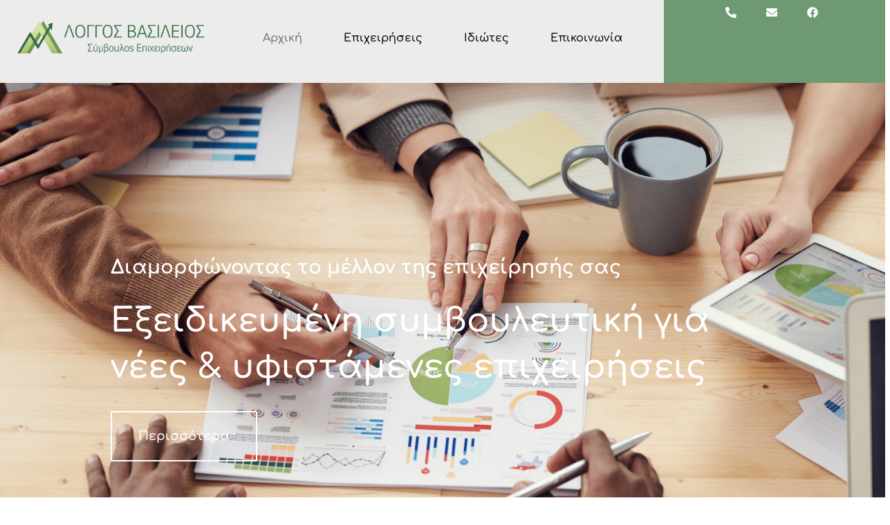

--- FILE ---
content_type: text/html; charset=UTF-8
request_url: https://loggosoffice.gr/
body_size: 14508
content:
<!doctype html>
<html lang="el" prefix="og: https://ogp.me/ns#">
<head>
	<meta charset="UTF-8">
	<meta name="viewport" content="width=device-width, initial-scale=1">
	<link rel="profile" href="https://gmpg.org/xfn/11">
	
<!-- Search Engine Optimization by Rank Math PRO - https://rankmath.com/ -->
<title>Σύμβουλος Επιχειρήσεων Ρόδος - Λόγγος Βασίλειος</title>
<meta name="description" content="Διαμορφώνοντας το μέλλον της επιχείρησής σαςΕξειδικευμένη συμβουλευτική για νέες &amp; υφιστάμενες επιχειρήσειςΠερισσότεραΣχεδιάζοντας βήμα - βήμα την νέα σας"/>
<meta name="robots" content="index, follow, max-snippet:-1, max-video-preview:-1, max-image-preview:large"/>
<link rel="canonical" href="https://loggosoffice.gr/" />
<meta property="og:locale" content="el_GR" />
<meta property="og:type" content="website" />
<meta property="og:title" content="Σύμβουλος Επιχειρήσεων Ρόδος - Λόγγος Βασίλειος" />
<meta property="og:description" content="Διαμορφώνοντας το μέλλον της επιχείρησής σαςΕξειδικευμένη συμβουλευτική για νέες &amp; υφιστάμενες επιχειρήσειςΠερισσότεραΣχεδιάζοντας βήμα - βήμα την νέα σας" />
<meta property="og:url" content="https://loggosoffice.gr/" />
<meta property="og:site_name" content="Λόγγος Βασίλειος" />
<meta property="og:updated_time" content="2023-11-11T20:44:35+03:00" />
<meta property="article:published_time" content="2023-05-28T13:47:33+03:00" />
<meta property="article:modified_time" content="2023-11-11T20:44:35+03:00" />
<meta name="twitter:card" content="summary_large_image" />
<meta name="twitter:title" content="Σύμβουλος Επιχειρήσεων Ρόδος - Λόγγος Βασίλειος" />
<meta name="twitter:description" content="Διαμορφώνοντας το μέλλον της επιχείρησής σαςΕξειδικευμένη συμβουλευτική για νέες &amp; υφιστάμενες επιχειρήσειςΠερισσότεραΣχεδιάζοντας βήμα - βήμα την νέα σας" />
<meta name="twitter:label1" content="Written by" />
<meta name="twitter:data1" content="admin" />
<meta name="twitter:label2" content="Time to read" />
<meta name="twitter:data2" content="Less than a minute" />
<script type="application/ld+json" class="rank-math-schema-pro">{"@context":"https://schema.org","@graph":[{"@type":["Person","Organization"],"@id":"https://loggosoffice.gr/#person","name":"\u039b\u03cc\u03b3\u03b3\u03bf\u03c2 \u0392\u03b1\u03c3\u03af\u03bb\u03b5\u03b9\u03bf\u03c2"},{"@type":"WebSite","@id":"https://loggosoffice.gr/#website","url":"https://loggosoffice.gr","name":"\u039b\u03cc\u03b3\u03b3\u03bf\u03c2 \u0392\u03b1\u03c3\u03af\u03bb\u03b5\u03b9\u03bf\u03c2","publisher":{"@id":"https://loggosoffice.gr/#person"},"inLanguage":"el","potentialAction":{"@type":"SearchAction","target":"https://loggosoffice.gr/?s={search_term_string}","query-input":"required name=search_term_string"}},{"@type":"ImageObject","@id":"https://loggosoffice.gr/wp-content/uploads/2023/05/hand-1.svg","url":"https://loggosoffice.gr/wp-content/uploads/2023/05/hand-1.svg","width":"200","height":"200","inLanguage":"el"},{"@type":"WebPage","@id":"https://loggosoffice.gr/#webpage","url":"https://loggosoffice.gr/","name":"\u03a3\u03cd\u03bc\u03b2\u03bf\u03c5\u03bb\u03bf\u03c2 \u0395\u03c0\u03b9\u03c7\u03b5\u03b9\u03c1\u03ae\u03c3\u03b5\u03c9\u03bd \u03a1\u03cc\u03b4\u03bf\u03c2 - \u039b\u03cc\u03b3\u03b3\u03bf\u03c2 \u0392\u03b1\u03c3\u03af\u03bb\u03b5\u03b9\u03bf\u03c2","datePublished":"2023-05-28T13:47:33+03:00","dateModified":"2023-11-11T20:44:35+03:00","about":{"@id":"https://loggosoffice.gr/#person"},"isPartOf":{"@id":"https://loggosoffice.gr/#website"},"primaryImageOfPage":{"@id":"https://loggosoffice.gr/wp-content/uploads/2023/05/hand-1.svg"},"inLanguage":"el"},{"@type":"Person","@id":"https://loggosoffice.gr/author/loggos_admin/","name":"admin","url":"https://loggosoffice.gr/author/loggos_admin/","image":{"@type":"ImageObject","@id":"https://secure.gravatar.com/avatar/dfcdfe525760870281180b6bbc70a32ab0061e2c29c999fd405726783e261567?s=96&amp;d=mm&amp;r=g","url":"https://secure.gravatar.com/avatar/dfcdfe525760870281180b6bbc70a32ab0061e2c29c999fd405726783e261567?s=96&amp;d=mm&amp;r=g","caption":"admin","inLanguage":"el"},"sameAs":["https://loggosoffice.gr"]},{"@type":"Article","headline":"\u03a3\u03cd\u03bc\u03b2\u03bf\u03c5\u03bb\u03bf\u03c2 \u0395\u03c0\u03b9\u03c7\u03b5\u03b9\u03c1\u03ae\u03c3\u03b5\u03c9\u03bd \u03a1\u03cc\u03b4\u03bf\u03c2 - \u039b\u03cc\u03b3\u03b3\u03bf\u03c2 \u0392\u03b1\u03c3\u03af\u03bb\u03b5\u03b9\u03bf\u03c2","keywords":"\u03c3\u03cd\u03bc\u03b2\u03bf\u03c5\u03bb\u03bf\u03c2 \u03b5\u03c0\u03b9\u03c7\u03b5\u03b9\u03c1\u03ae\u03c3\u03b5\u03c9\u03bd \u03c1\u03cc\u03b4\u03bf\u03c2","datePublished":"2023-05-28T13:47:33+03:00","dateModified":"2023-11-11T20:44:35+03:00","author":{"@id":"https://loggosoffice.gr/author/loggos_admin/","name":"admin"},"publisher":{"@id":"https://loggosoffice.gr/#person"},"description":"\u0394\u03b9\u03b1\u03bc\u03bf\u03c1\u03c6\u03ce\u03bd\u03bf\u03bd\u03c4\u03b1\u03c2 \u03c4\u03bf \u03bc\u03ad\u03bb\u03bb\u03bf\u03bd \u03c4\u03b7\u03c2 \u03b5\u03c0\u03b9\u03c7\u03b5\u03af\u03c1\u03b7\u03c3\u03ae\u03c2 \u03c3\u03b1\u03c2\u0395\u03be\u03b5\u03b9\u03b4\u03b9\u03ba\u03b5\u03c5\u03bc\u03ad\u03bd\u03b7 \u03c3\u03c5\u03bc\u03b2\u03bf\u03c5\u03bb\u03b5\u03c5\u03c4\u03b9\u03ba\u03ae \u03b3\u03b9\u03b1 \u03bd\u03ad\u03b5\u03c2 &amp; \u03c5\u03c6\u03b9\u03c3\u03c4\u03ac\u03bc\u03b5\u03bd\u03b5\u03c2 \u03b5\u03c0\u03b9\u03c7\u03b5\u03b9\u03c1\u03ae\u03c3\u03b5\u03b9\u03c2\u03a0\u03b5\u03c1\u03b9\u03c3\u03c3\u03cc\u03c4\u03b5\u03c1\u03b1\u03a3\u03c7\u03b5\u03b4\u03b9\u03ac\u03b6\u03bf\u03bd\u03c4\u03b1\u03c2 \u03b2\u03ae\u03bc\u03b1 - \u03b2\u03ae\u03bc\u03b1 \u03c4\u03b7\u03bd \u03bd\u03ad\u03b1 \u03c3\u03b1\u03c2","name":"\u03a3\u03cd\u03bc\u03b2\u03bf\u03c5\u03bb\u03bf\u03c2 \u0395\u03c0\u03b9\u03c7\u03b5\u03b9\u03c1\u03ae\u03c3\u03b5\u03c9\u03bd \u03a1\u03cc\u03b4\u03bf\u03c2 - \u039b\u03cc\u03b3\u03b3\u03bf\u03c2 \u0392\u03b1\u03c3\u03af\u03bb\u03b5\u03b9\u03bf\u03c2","@id":"https://loggosoffice.gr/#richSnippet","isPartOf":{"@id":"https://loggosoffice.gr/#webpage"},"image":{"@id":"https://loggosoffice.gr/wp-content/uploads/2023/05/hand-1.svg"},"inLanguage":"el","mainEntityOfPage":{"@id":"https://loggosoffice.gr/#webpage"}}]}</script>
<!-- /Rank Math WordPress SEO plugin -->

<link rel="alternate" type="application/rss+xml" title="Ροή RSS &raquo; Λόγγος Βασίλειος" href="https://loggosoffice.gr/feed/" />
<link rel="alternate" type="application/rss+xml" title="Ροή Σχολίων &raquo; Λόγγος Βασίλειος" href="https://loggosoffice.gr/comments/feed/" />
<link rel="alternate" title="oEmbed (JSON)" type="application/json+oembed" href="https://loggosoffice.gr/wp-json/oembed/1.0/embed?url=https%3A%2F%2Floggosoffice.gr%2F" />
<link rel="alternate" title="oEmbed (XML)" type="text/xml+oembed" href="https://loggosoffice.gr/wp-json/oembed/1.0/embed?url=https%3A%2F%2Floggosoffice.gr%2F&#038;format=xml" />
<style id='wp-img-auto-sizes-contain-inline-css'>
img:is([sizes=auto i],[sizes^="auto," i]){contain-intrinsic-size:3000px 1500px}
/*# sourceURL=wp-img-auto-sizes-contain-inline-css */
</style>
<style id='wp-emoji-styles-inline-css'>

	img.wp-smiley, img.emoji {
		display: inline !important;
		border: none !important;
		box-shadow: none !important;
		height: 1em !important;
		width: 1em !important;
		margin: 0 0.07em !important;
		vertical-align: -0.1em !important;
		background: none !important;
		padding: 0 !important;
	}
/*# sourceURL=wp-emoji-styles-inline-css */
</style>
<link rel='stylesheet' id='hello-elementor-css' href='https://loggosoffice.gr/wp-content/themes/hello-elementor/style.min.css?ver=3.4.1' media='all' />
<link rel='stylesheet' id='hello-elementor-theme-style-css' href='https://loggosoffice.gr/wp-content/themes/hello-elementor/theme.min.css?ver=3.4.1' media='all' />
<link rel='stylesheet' id='hello-elementor-header-footer-css' href='https://loggosoffice.gr/wp-content/themes/hello-elementor/header-footer.min.css?ver=3.4.1' media='all' />
<link rel='stylesheet' id='elementor-frontend-css' href='https://loggosoffice.gr/wp-content/plugins/elementor/assets/css/frontend.min.css?ver=3.28.4' media='all' />
<link rel='stylesheet' id='elementor-post-57-css' href='https://loggosoffice.gr/wp-content/uploads/elementor/css/post-57.css?ver=1747207818' media='all' />
<link rel='stylesheet' id='widget-image-css' href='https://loggosoffice.gr/wp-content/plugins/elementor/assets/css/widget-image.min.css?ver=3.28.4' media='all' />
<link rel='stylesheet' id='e-sticky-css' href='https://loggosoffice.gr/wp-content/plugins/pro-elements/assets/css/modules/sticky.min.css?ver=3.28.1' media='all' />
<link rel='stylesheet' id='widget-icon-list-css' href='https://loggosoffice.gr/wp-content/plugins/elementor/assets/css/widget-icon-list.min.css?ver=3.28.4' media='all' />
<link rel='stylesheet' id='widget-heading-css' href='https://loggosoffice.gr/wp-content/plugins/elementor/assets/css/widget-heading.min.css?ver=3.28.4' media='all' />
<link rel='stylesheet' id='e-animation-fadeInUp-css' href='https://loggosoffice.gr/wp-content/plugins/elementor/assets/lib/animations/styles/fadeInUp.min.css?ver=3.28.4' media='all' />
<link rel='stylesheet' id='swiper-css' href='https://loggosoffice.gr/wp-content/plugins/elementor/assets/lib/swiper/v8/css/swiper.min.css?ver=8.4.5' media='all' />
<link rel='stylesheet' id='e-swiper-css' href='https://loggosoffice.gr/wp-content/plugins/elementor/assets/css/conditionals/e-swiper.min.css?ver=3.28.4' media='all' />
<link rel='stylesheet' id='widget-slides-css' href='https://loggosoffice.gr/wp-content/plugins/pro-elements/assets/css/widget-slides.min.css?ver=3.28.1' media='all' />
<link rel='stylesheet' id='e-animation-shrink-css' href='https://loggosoffice.gr/wp-content/plugins/elementor/assets/lib/animations/styles/e-animation-shrink.min.css?ver=3.28.4' media='all' />
<link rel='stylesheet' id='widget-nested-tabs-css' href='https://loggosoffice.gr/wp-content/plugins/elementor/assets/css/widget-nested-tabs.min.css?ver=3.28.4' media='all' />
<link rel='stylesheet' id='widget-spacer-css' href='https://loggosoffice.gr/wp-content/plugins/elementor/assets/css/widget-spacer.min.css?ver=3.28.4' media='all' />
<link rel='stylesheet' id='widget-image-box-css' href='https://loggosoffice.gr/wp-content/plugins/elementor/assets/css/widget-image-box.min.css?ver=3.28.4' media='all' />
<link rel='stylesheet' id='elementor-post-10-css' href='https://loggosoffice.gr/wp-content/uploads/elementor/css/post-10.css?ver=1747207818' media='all' />
<link rel='stylesheet' id='elementor-post-987-css' href='https://loggosoffice.gr/wp-content/uploads/elementor/css/post-987.css?ver=1747207818' media='all' />
<link rel='stylesheet' id='elementor-post-1106-css' href='https://loggosoffice.gr/wp-content/uploads/elementor/css/post-1106.css?ver=1747207818' media='all' />
<link rel='stylesheet' id='ekit-widget-styles-css' href='https://loggosoffice.gr/wp-content/plugins/elementskit-lite/widgets/init/assets/css/widget-styles.css?ver=3.5.1' media='all' />
<link rel='stylesheet' id='ekit-responsive-css' href='https://loggosoffice.gr/wp-content/plugins/elementskit-lite/widgets/init/assets/css/responsive.css?ver=3.5.1' media='all' />
<link rel='stylesheet' id='elementor-gf-local-comfortaa-css' href='https://loggosoffice.gr/wp-content/uploads/elementor/google-fonts/css/comfortaa.css?ver=1747206926' media='all' />
<script src="https://loggosoffice.gr/wp-includes/js/jquery/jquery.min.js?ver=3.7.1" id="jquery-core-js"></script>
<script src="https://loggosoffice.gr/wp-includes/js/jquery/jquery-migrate.min.js?ver=3.4.1" id="jquery-migrate-js"></script>
<link rel="https://api.w.org/" href="https://loggosoffice.gr/wp-json/" /><link rel="alternate" title="JSON" type="application/json" href="https://loggosoffice.gr/wp-json/wp/v2/pages/10" /><link rel="EditURI" type="application/rsd+xml" title="RSD" href="https://loggosoffice.gr/xmlrpc.php?rsd" />
<meta name="generator" content="WordPress 6.9" />
<link rel='shortlink' href='https://loggosoffice.gr/' />
<meta name="generator" content="Elementor 3.28.4; features: e_font_icon_svg, additional_custom_breakpoints, e_local_google_fonts, e_element_cache; settings: css_print_method-external, google_font-enabled, font_display-swap">
			<style>
				.e-con.e-parent:nth-of-type(n+4):not(.e-lazyloaded):not(.e-no-lazyload),
				.e-con.e-parent:nth-of-type(n+4):not(.e-lazyloaded):not(.e-no-lazyload) * {
					background-image: none !important;
				}
				@media screen and (max-height: 1024px) {
					.e-con.e-parent:nth-of-type(n+3):not(.e-lazyloaded):not(.e-no-lazyload),
					.e-con.e-parent:nth-of-type(n+3):not(.e-lazyloaded):not(.e-no-lazyload) * {
						background-image: none !important;
					}
				}
				@media screen and (max-height: 640px) {
					.e-con.e-parent:nth-of-type(n+2):not(.e-lazyloaded):not(.e-no-lazyload),
					.e-con.e-parent:nth-of-type(n+2):not(.e-lazyloaded):not(.e-no-lazyload) * {
						background-image: none !important;
					}
				}
			</style>
			<link rel="icon" href="https://loggosoffice.gr/wp-content/uploads/2023/08/cropped-42305843009213755290-1-2048x497-1-32x32.png" sizes="32x32" />
<link rel="icon" href="https://loggosoffice.gr/wp-content/uploads/2023/08/cropped-42305843009213755290-1-2048x497-1-192x192.png" sizes="192x192" />
<link rel="apple-touch-icon" href="https://loggosoffice.gr/wp-content/uploads/2023/08/cropped-42305843009213755290-1-2048x497-1-180x180.png" />
<meta name="msapplication-TileImage" content="https://loggosoffice.gr/wp-content/uploads/2023/08/cropped-42305843009213755290-1-2048x497-1-270x270.png" />
		<style id="wp-custom-css">
			.e-n-tab-title:hover {
	border-radius: 4px !important;
}		</style>
		<style id='global-styles-inline-css'>
:root{--wp--preset--aspect-ratio--square: 1;--wp--preset--aspect-ratio--4-3: 4/3;--wp--preset--aspect-ratio--3-4: 3/4;--wp--preset--aspect-ratio--3-2: 3/2;--wp--preset--aspect-ratio--2-3: 2/3;--wp--preset--aspect-ratio--16-9: 16/9;--wp--preset--aspect-ratio--9-16: 9/16;--wp--preset--color--black: #000000;--wp--preset--color--cyan-bluish-gray: #abb8c3;--wp--preset--color--white: #ffffff;--wp--preset--color--pale-pink: #f78da7;--wp--preset--color--vivid-red: #cf2e2e;--wp--preset--color--luminous-vivid-orange: #ff6900;--wp--preset--color--luminous-vivid-amber: #fcb900;--wp--preset--color--light-green-cyan: #7bdcb5;--wp--preset--color--vivid-green-cyan: #00d084;--wp--preset--color--pale-cyan-blue: #8ed1fc;--wp--preset--color--vivid-cyan-blue: #0693e3;--wp--preset--color--vivid-purple: #9b51e0;--wp--preset--gradient--vivid-cyan-blue-to-vivid-purple: linear-gradient(135deg,rgb(6,147,227) 0%,rgb(155,81,224) 100%);--wp--preset--gradient--light-green-cyan-to-vivid-green-cyan: linear-gradient(135deg,rgb(122,220,180) 0%,rgb(0,208,130) 100%);--wp--preset--gradient--luminous-vivid-amber-to-luminous-vivid-orange: linear-gradient(135deg,rgb(252,185,0) 0%,rgb(255,105,0) 100%);--wp--preset--gradient--luminous-vivid-orange-to-vivid-red: linear-gradient(135deg,rgb(255,105,0) 0%,rgb(207,46,46) 100%);--wp--preset--gradient--very-light-gray-to-cyan-bluish-gray: linear-gradient(135deg,rgb(238,238,238) 0%,rgb(169,184,195) 100%);--wp--preset--gradient--cool-to-warm-spectrum: linear-gradient(135deg,rgb(74,234,220) 0%,rgb(151,120,209) 20%,rgb(207,42,186) 40%,rgb(238,44,130) 60%,rgb(251,105,98) 80%,rgb(254,248,76) 100%);--wp--preset--gradient--blush-light-purple: linear-gradient(135deg,rgb(255,206,236) 0%,rgb(152,150,240) 100%);--wp--preset--gradient--blush-bordeaux: linear-gradient(135deg,rgb(254,205,165) 0%,rgb(254,45,45) 50%,rgb(107,0,62) 100%);--wp--preset--gradient--luminous-dusk: linear-gradient(135deg,rgb(255,203,112) 0%,rgb(199,81,192) 50%,rgb(65,88,208) 100%);--wp--preset--gradient--pale-ocean: linear-gradient(135deg,rgb(255,245,203) 0%,rgb(182,227,212) 50%,rgb(51,167,181) 100%);--wp--preset--gradient--electric-grass: linear-gradient(135deg,rgb(202,248,128) 0%,rgb(113,206,126) 100%);--wp--preset--gradient--midnight: linear-gradient(135deg,rgb(2,3,129) 0%,rgb(40,116,252) 100%);--wp--preset--font-size--small: 13px;--wp--preset--font-size--medium: 20px;--wp--preset--font-size--large: 36px;--wp--preset--font-size--x-large: 42px;--wp--preset--spacing--20: 0.44rem;--wp--preset--spacing--30: 0.67rem;--wp--preset--spacing--40: 1rem;--wp--preset--spacing--50: 1.5rem;--wp--preset--spacing--60: 2.25rem;--wp--preset--spacing--70: 3.38rem;--wp--preset--spacing--80: 5.06rem;--wp--preset--shadow--natural: 6px 6px 9px rgba(0, 0, 0, 0.2);--wp--preset--shadow--deep: 12px 12px 50px rgba(0, 0, 0, 0.4);--wp--preset--shadow--sharp: 6px 6px 0px rgba(0, 0, 0, 0.2);--wp--preset--shadow--outlined: 6px 6px 0px -3px rgb(255, 255, 255), 6px 6px rgb(0, 0, 0);--wp--preset--shadow--crisp: 6px 6px 0px rgb(0, 0, 0);}:root { --wp--style--global--content-size: 800px;--wp--style--global--wide-size: 1200px; }:where(body) { margin: 0; }.wp-site-blocks > .alignleft { float: left; margin-right: 2em; }.wp-site-blocks > .alignright { float: right; margin-left: 2em; }.wp-site-blocks > .aligncenter { justify-content: center; margin-left: auto; margin-right: auto; }:where(.wp-site-blocks) > * { margin-block-start: 24px; margin-block-end: 0; }:where(.wp-site-blocks) > :first-child { margin-block-start: 0; }:where(.wp-site-blocks) > :last-child { margin-block-end: 0; }:root { --wp--style--block-gap: 24px; }:root :where(.is-layout-flow) > :first-child{margin-block-start: 0;}:root :where(.is-layout-flow) > :last-child{margin-block-end: 0;}:root :where(.is-layout-flow) > *{margin-block-start: 24px;margin-block-end: 0;}:root :where(.is-layout-constrained) > :first-child{margin-block-start: 0;}:root :where(.is-layout-constrained) > :last-child{margin-block-end: 0;}:root :where(.is-layout-constrained) > *{margin-block-start: 24px;margin-block-end: 0;}:root :where(.is-layout-flex){gap: 24px;}:root :where(.is-layout-grid){gap: 24px;}.is-layout-flow > .alignleft{float: left;margin-inline-start: 0;margin-inline-end: 2em;}.is-layout-flow > .alignright{float: right;margin-inline-start: 2em;margin-inline-end: 0;}.is-layout-flow > .aligncenter{margin-left: auto !important;margin-right: auto !important;}.is-layout-constrained > .alignleft{float: left;margin-inline-start: 0;margin-inline-end: 2em;}.is-layout-constrained > .alignright{float: right;margin-inline-start: 2em;margin-inline-end: 0;}.is-layout-constrained > .aligncenter{margin-left: auto !important;margin-right: auto !important;}.is-layout-constrained > :where(:not(.alignleft):not(.alignright):not(.alignfull)){max-width: var(--wp--style--global--content-size);margin-left: auto !important;margin-right: auto !important;}.is-layout-constrained > .alignwide{max-width: var(--wp--style--global--wide-size);}body .is-layout-flex{display: flex;}.is-layout-flex{flex-wrap: wrap;align-items: center;}.is-layout-flex > :is(*, div){margin: 0;}body .is-layout-grid{display: grid;}.is-layout-grid > :is(*, div){margin: 0;}body{padding-top: 0px;padding-right: 0px;padding-bottom: 0px;padding-left: 0px;}a:where(:not(.wp-element-button)){text-decoration: underline;}:root :where(.wp-element-button, .wp-block-button__link){background-color: #32373c;border-width: 0;color: #fff;font-family: inherit;font-size: inherit;font-style: inherit;font-weight: inherit;letter-spacing: inherit;line-height: inherit;padding-top: calc(0.667em + 2px);padding-right: calc(1.333em + 2px);padding-bottom: calc(0.667em + 2px);padding-left: calc(1.333em + 2px);text-decoration: none;text-transform: inherit;}.has-black-color{color: var(--wp--preset--color--black) !important;}.has-cyan-bluish-gray-color{color: var(--wp--preset--color--cyan-bluish-gray) !important;}.has-white-color{color: var(--wp--preset--color--white) !important;}.has-pale-pink-color{color: var(--wp--preset--color--pale-pink) !important;}.has-vivid-red-color{color: var(--wp--preset--color--vivid-red) !important;}.has-luminous-vivid-orange-color{color: var(--wp--preset--color--luminous-vivid-orange) !important;}.has-luminous-vivid-amber-color{color: var(--wp--preset--color--luminous-vivid-amber) !important;}.has-light-green-cyan-color{color: var(--wp--preset--color--light-green-cyan) !important;}.has-vivid-green-cyan-color{color: var(--wp--preset--color--vivid-green-cyan) !important;}.has-pale-cyan-blue-color{color: var(--wp--preset--color--pale-cyan-blue) !important;}.has-vivid-cyan-blue-color{color: var(--wp--preset--color--vivid-cyan-blue) !important;}.has-vivid-purple-color{color: var(--wp--preset--color--vivid-purple) !important;}.has-black-background-color{background-color: var(--wp--preset--color--black) !important;}.has-cyan-bluish-gray-background-color{background-color: var(--wp--preset--color--cyan-bluish-gray) !important;}.has-white-background-color{background-color: var(--wp--preset--color--white) !important;}.has-pale-pink-background-color{background-color: var(--wp--preset--color--pale-pink) !important;}.has-vivid-red-background-color{background-color: var(--wp--preset--color--vivid-red) !important;}.has-luminous-vivid-orange-background-color{background-color: var(--wp--preset--color--luminous-vivid-orange) !important;}.has-luminous-vivid-amber-background-color{background-color: var(--wp--preset--color--luminous-vivid-amber) !important;}.has-light-green-cyan-background-color{background-color: var(--wp--preset--color--light-green-cyan) !important;}.has-vivid-green-cyan-background-color{background-color: var(--wp--preset--color--vivid-green-cyan) !important;}.has-pale-cyan-blue-background-color{background-color: var(--wp--preset--color--pale-cyan-blue) !important;}.has-vivid-cyan-blue-background-color{background-color: var(--wp--preset--color--vivid-cyan-blue) !important;}.has-vivid-purple-background-color{background-color: var(--wp--preset--color--vivid-purple) !important;}.has-black-border-color{border-color: var(--wp--preset--color--black) !important;}.has-cyan-bluish-gray-border-color{border-color: var(--wp--preset--color--cyan-bluish-gray) !important;}.has-white-border-color{border-color: var(--wp--preset--color--white) !important;}.has-pale-pink-border-color{border-color: var(--wp--preset--color--pale-pink) !important;}.has-vivid-red-border-color{border-color: var(--wp--preset--color--vivid-red) !important;}.has-luminous-vivid-orange-border-color{border-color: var(--wp--preset--color--luminous-vivid-orange) !important;}.has-luminous-vivid-amber-border-color{border-color: var(--wp--preset--color--luminous-vivid-amber) !important;}.has-light-green-cyan-border-color{border-color: var(--wp--preset--color--light-green-cyan) !important;}.has-vivid-green-cyan-border-color{border-color: var(--wp--preset--color--vivid-green-cyan) !important;}.has-pale-cyan-blue-border-color{border-color: var(--wp--preset--color--pale-cyan-blue) !important;}.has-vivid-cyan-blue-border-color{border-color: var(--wp--preset--color--vivid-cyan-blue) !important;}.has-vivid-purple-border-color{border-color: var(--wp--preset--color--vivid-purple) !important;}.has-vivid-cyan-blue-to-vivid-purple-gradient-background{background: var(--wp--preset--gradient--vivid-cyan-blue-to-vivid-purple) !important;}.has-light-green-cyan-to-vivid-green-cyan-gradient-background{background: var(--wp--preset--gradient--light-green-cyan-to-vivid-green-cyan) !important;}.has-luminous-vivid-amber-to-luminous-vivid-orange-gradient-background{background: var(--wp--preset--gradient--luminous-vivid-amber-to-luminous-vivid-orange) !important;}.has-luminous-vivid-orange-to-vivid-red-gradient-background{background: var(--wp--preset--gradient--luminous-vivid-orange-to-vivid-red) !important;}.has-very-light-gray-to-cyan-bluish-gray-gradient-background{background: var(--wp--preset--gradient--very-light-gray-to-cyan-bluish-gray) !important;}.has-cool-to-warm-spectrum-gradient-background{background: var(--wp--preset--gradient--cool-to-warm-spectrum) !important;}.has-blush-light-purple-gradient-background{background: var(--wp--preset--gradient--blush-light-purple) !important;}.has-blush-bordeaux-gradient-background{background: var(--wp--preset--gradient--blush-bordeaux) !important;}.has-luminous-dusk-gradient-background{background: var(--wp--preset--gradient--luminous-dusk) !important;}.has-pale-ocean-gradient-background{background: var(--wp--preset--gradient--pale-ocean) !important;}.has-electric-grass-gradient-background{background: var(--wp--preset--gradient--electric-grass) !important;}.has-midnight-gradient-background{background: var(--wp--preset--gradient--midnight) !important;}.has-small-font-size{font-size: var(--wp--preset--font-size--small) !important;}.has-medium-font-size{font-size: var(--wp--preset--font-size--medium) !important;}.has-large-font-size{font-size: var(--wp--preset--font-size--large) !important;}.has-x-large-font-size{font-size: var(--wp--preset--font-size--x-large) !important;}
/*# sourceURL=global-styles-inline-css */
</style>
<link rel='stylesheet' id='elementor-icons-ekiticons-css' href='https://loggosoffice.gr/wp-content/plugins/elementskit-lite/modules/elementskit-icon-pack/assets/css/ekiticons.css?ver=3.5.1' media='all' />
</head>
<body class="home wp-singular page-template page-template-elementor_header_footer page page-id-10 wp-embed-responsive wp-theme-hello-elementor hello-elementor-default elementor-default elementor-template-full-width elementor-kit-57 elementor-page elementor-page-10">


<a class="skip-link screen-reader-text" href="#content">Μετάβαση στο περιεχόμενο</a>

		<div data-elementor-type="header" data-elementor-id="987" class="elementor elementor-987 elementor-location-header" data-elementor-post-type="elementor_library">
			<div class="elementor-element elementor-element-2ed961c e-con-full e-flex e-con e-parent" data-id="2ed961c" data-element_type="container" data-settings="{&quot;background_background&quot;:&quot;classic&quot;,&quot;sticky&quot;:&quot;top&quot;,&quot;sticky_on&quot;:[&quot;desktop&quot;],&quot;sticky_offset&quot;:0,&quot;sticky_effects_offset&quot;:0,&quot;sticky_anchor_link_offset&quot;:0}">
		<div class="elementor-element elementor-element-326345c e-con-full e-flex e-con e-parent" data-id="326345c" data-element_type="container" data-settings="{&quot;background_background&quot;:&quot;classic&quot;,&quot;sticky&quot;:&quot;top&quot;,&quot;sticky_on&quot;:[&quot;desktop&quot;,&quot;tablet&quot;],&quot;sticky_offset&quot;:0,&quot;sticky_effects_offset&quot;:0,&quot;sticky_anchor_link_offset&quot;:0}">
				<div class="elementor-element elementor-element-fd8353c elementor-widget__width-auto elementor-widget elementor-widget-image" data-id="fd8353c" data-element_type="widget" data-widget_type="image.default">
																<a href="https://loggosoffice.gr/">
							<img fetchpriority="high" width="2953" height="717" src="https://loggosoffice.gr/wp-content/uploads/2023/06/42305843009213755290-1.png" class="attachment-full size-full wp-image-136" alt="" srcset="https://loggosoffice.gr/wp-content/uploads/2023/06/42305843009213755290-1.png 2953w, https://loggosoffice.gr/wp-content/uploads/2023/06/42305843009213755290-1-300x73.png 300w, https://loggosoffice.gr/wp-content/uploads/2023/06/42305843009213755290-1-1024x249.png 1024w, https://loggosoffice.gr/wp-content/uploads/2023/06/42305843009213755290-1-768x186.png 768w, https://loggosoffice.gr/wp-content/uploads/2023/06/42305843009213755290-1-1536x373.png 1536w, https://loggosoffice.gr/wp-content/uploads/2023/06/42305843009213755290-1-2048x497.png 2048w" sizes="(max-width: 2953px) 100vw, 2953px" />								</a>
															</div>
				</div>
		<div class="elementor-element elementor-element-7a11596 e-con-full sticky-header e-flex e-con e-parent" data-id="7a11596" data-element_type="container" data-settings="{&quot;background_background&quot;:&quot;classic&quot;,&quot;sticky&quot;:&quot;top&quot;,&quot;sticky_on&quot;:[&quot;tablet&quot;,&quot;mobile&quot;],&quot;sticky_offset&quot;:0,&quot;sticky_effects_offset&quot;:0,&quot;sticky_anchor_link_offset&quot;:0}">
				<div class="elementor-element elementor-element-f2c06ce elementor-widget elementor-widget-ekit-nav-menu" data-id="f2c06ce" data-element_type="widget" data-widget_type="ekit-nav-menu.default">
				<div class="elementor-widget-container">
							<nav class="ekit-wid-con ekit_menu_responsive_tablet" 
			data-hamburger-icon="" 
			data-hamburger-icon-type="icon" 
			data-responsive-breakpoint="1024">
			            <button class="elementskit-menu-hamburger elementskit-menu-toggler"  type="button" aria-label="hamburger-icon">
                                    <span class="elementskit-menu-hamburger-icon"></span><span class="elementskit-menu-hamburger-icon"></span><span class="elementskit-menu-hamburger-icon"></span>
                            </button>
            <div id="ekit-megamenu-main-menu" class="elementskit-menu-container elementskit-menu-offcanvas-elements elementskit-navbar-nav-default ekit-nav-menu-one-page-no ekit-nav-dropdown-hover"><ul id="menu-main-menu" class="elementskit-navbar-nav elementskit-menu-po-center submenu-click-on-icon"><li id="menu-item-584" class="menu-item menu-item-type-post_type menu-item-object-page menu-item-home current-menu-item page_item page-item-10 current_page_item menu-item-584 nav-item elementskit-mobile-builder-content active" data-vertical-menu=750px><a href="https://loggosoffice.gr/" class="ekit-menu-nav-link active">Αρχική</a></li>
<li id="menu-item-586" class="menu-item menu-item-type-post_type menu-item-object-page menu-item-586 nav-item elementskit-mobile-builder-content" data-vertical-menu=750px><a href="https://loggosoffice.gr/epixiriseis/" class="ekit-menu-nav-link">Επιχειρήσεις</a></li>
<li id="menu-item-587" class="menu-item menu-item-type-post_type menu-item-object-page menu-item-587 nav-item elementskit-mobile-builder-content" data-vertical-menu=750px><a href="https://loggosoffice.gr/idiotes/" class="ekit-menu-nav-link">Ιδιώτες</a></li>
<li id="menu-item-585" class="menu-item menu-item-type-post_type menu-item-object-page menu-item-585 nav-item elementskit-mobile-builder-content" data-vertical-menu=750px><a href="https://loggosoffice.gr/contact/" class="ekit-menu-nav-link">Επικοινωνία</a></li>
</ul><div class="elementskit-nav-identity-panel"><button class="elementskit-menu-close elementskit-menu-toggler" type="button">X</button></div></div>			
			<div class="elementskit-menu-overlay elementskit-menu-offcanvas-elements elementskit-menu-toggler ekit-nav-menu--overlay"></div>        </nav>
						</div>
				</div>
				</div>
		<div class="elementor-element elementor-element-9ef2c42 e-con-full e-flex e-con e-parent" data-id="9ef2c42" data-element_type="container" data-settings="{&quot;background_background&quot;:&quot;classic&quot;,&quot;sticky&quot;:&quot;top&quot;,&quot;sticky_on&quot;:[&quot;tablet&quot;,&quot;mobile&quot;],&quot;sticky_offset&quot;:0,&quot;sticky_effects_offset&quot;:0,&quot;sticky_anchor_link_offset&quot;:0}">
				<div class="elementor-element elementor-element-662de81 elementor-icon-list--layout-inline elementor-align-center elementor-mobile-align-right elementor-list-item-link-full_width elementor-widget elementor-widget-icon-list" data-id="662de81" data-element_type="widget" data-widget_type="icon-list.default">
							<ul class="elementor-icon-list-items elementor-inline-items">
							<li class="elementor-icon-list-item elementor-inline-item">
											<a href="tel:+3022410%2052804">

												<span class="elementor-icon-list-icon">
							<svg aria-hidden="true" class="e-font-icon-svg e-fas-phone-alt" viewBox="0 0 512 512" xmlns="http://www.w3.org/2000/svg"><path d="M497.39 361.8l-112-48a24 24 0 0 0-28 6.9l-49.6 60.6A370.66 370.66 0 0 1 130.6 204.11l60.6-49.6a23.94 23.94 0 0 0 6.9-28l-48-112A24.16 24.16 0 0 0 122.6.61l-104 24A24 24 0 0 0 0 48c0 256.5 207.9 464 464 464a24 24 0 0 0 23.4-18.6l24-104a24.29 24.29 0 0 0-14.01-27.6z"></path></svg>						</span>
										<span class="elementor-icon-list-text"></span>
											</a>
									</li>
								<li class="elementor-icon-list-item elementor-inline-item">
											<a href="mailto:info@loggosoffice.gr">

												<span class="elementor-icon-list-icon">
							<svg aria-hidden="true" class="e-font-icon-svg e-fas-envelope" viewBox="0 0 512 512" xmlns="http://www.w3.org/2000/svg"><path d="M502.3 190.8c3.9-3.1 9.7-.2 9.7 4.7V400c0 26.5-21.5 48-48 48H48c-26.5 0-48-21.5-48-48V195.6c0-5 5.7-7.8 9.7-4.7 22.4 17.4 52.1 39.5 154.1 113.6 21.1 15.4 56.7 47.8 92.2 47.6 35.7.3 72-32.8 92.3-47.6 102-74.1 131.6-96.3 154-113.7zM256 320c23.2.4 56.6-29.2 73.4-41.4 132.7-96.3 142.8-104.7 173.4-128.7 5.8-4.5 9.2-11.5 9.2-18.9v-19c0-26.5-21.5-48-48-48H48C21.5 64 0 85.5 0 112v19c0 7.4 3.4 14.3 9.2 18.9 30.6 23.9 40.7 32.4 173.4 128.7 16.8 12.2 50.2 41.8 73.4 41.4z"></path></svg>						</span>
										<span class="elementor-icon-list-text"></span>
											</a>
									</li>
								<li class="elementor-icon-list-item elementor-inline-item">
											<a href="https://www.facebook.com/loggosoffice/">

												<span class="elementor-icon-list-icon">
							<svg aria-hidden="true" class="e-font-icon-svg e-fab-facebook" viewBox="0 0 512 512" xmlns="http://www.w3.org/2000/svg"><path d="M504 256C504 119 393 8 256 8S8 119 8 256c0 123.78 90.69 226.38 209.25 245V327.69h-63V256h63v-54.64c0-62.15 37-96.48 93.67-96.48 27.14 0 55.52 4.84 55.52 4.84v61h-31.28c-30.8 0-40.41 19.12-40.41 38.73V256h68.78l-11 71.69h-57.78V501C413.31 482.38 504 379.78 504 256z"></path></svg>						</span>
										<span class="elementor-icon-list-text"></span>
											</a>
									</li>
						</ul>
						</div>
				</div>
				</div>
				</div>
				<div data-elementor-type="wp-page" data-elementor-id="10" class="elementor elementor-10" data-elementor-post-type="page">
				<div class="elementor-element elementor-element-bff0555 e-con-full e-flex e-con e-parent" data-id="bff0555" data-element_type="container">
				<div class="elementor-element elementor-element-21aae3d elementor--h-position-center elementor--v-position-middle elementor-pagination-position-inside elementor-widget elementor-widget-slides" data-id="21aae3d" data-element_type="widget" data-settings="{&quot;navigation&quot;:&quot;dots&quot;,&quot;autoplay&quot;:&quot;yes&quot;,&quot;pause_on_hover&quot;:&quot;yes&quot;,&quot;pause_on_interaction&quot;:&quot;yes&quot;,&quot;autoplay_speed&quot;:5000,&quot;infinite&quot;:&quot;yes&quot;,&quot;transition&quot;:&quot;slide&quot;,&quot;transition_speed&quot;:500}" data-widget_type="slides.default">
										<div class="elementor-slides-wrapper elementor-main-swiper swiper" role="region" aria-roledescription="carousel" aria-label="Slides" dir="ltr" data-animation="fadeInUp">
				<div class="swiper-wrapper elementor-slides">
										<div class="elementor-repeater-item-ab8225f swiper-slide" role="group" aria-roledescription="slide"><div class="swiper-slide-bg elementor-ken-burns elementor-ken-burns--in" role="img"></div><div class="elementor-background-overlay"></div><a class="swiper-slide-inner" href="https://loggosoffice.gr/epixiriseis/"><div class="swiper-slide-contents"><div class="elementor-slide-heading">Διαμορφώνοντας το μέλλον της επιχείρησής σας</div><div class="elementor-slide-description">Εξειδικευμένη συμβουλευτική για νέες & υφιστάμενες επιχειρήσεις</div><div  class="elementor-button elementor-slide-button elementor-size-xs">Περισσότερα</div></div></a></div><div class="elementor-repeater-item-fb2bc27 swiper-slide" role="group" aria-roledescription="slide"><div class="swiper-slide-bg elementor-ken-burns elementor-ken-burns--in" role="img"></div><div class="elementor-background-overlay"></div><a class="swiper-slide-inner" href="https://loggosoffice.gr/epixiriseis/"><div class="swiper-slide-contents"><div class="elementor-slide-heading">Σχεδιάζοντας βήμα - βήμα την νέα σας επιχείρηση</div><div class="elementor-slide-description">Σύνταξη επιχειρηματικών σχεδίων με στόχο την δημιουργία νέων βιώσιμων επενδύσεων</div><div  class="elementor-button elementor-slide-button elementor-size-xs">Περισσότερα</div></div></a></div><div class="elementor-repeater-item-eda57aa swiper-slide" role="group" aria-roledescription="slide"><div class="swiper-slide-bg elementor-ken-burns elementor-ken-burns--in" role="img"></div><div class="elementor-background-overlay"></div><a class="swiper-slide-inner" href="https://loggosoffice.gr/epixiriseis/"><div class="swiper-slide-contents"><div class="elementor-slide-heading">Εξαφαλίζοντας χρηματοδότηση για την ανάπτυξη της επιχείρησης σας</div><div class="elementor-slide-description">Επιδοτούμενα προγράμματα για δημιουργία & ανάπτυξη επιχειρήσεων</div><div  class="elementor-button elementor-slide-button elementor-size-xs">Περισσότερα</div></div></a></div>				</div>
																				<div class="swiper-pagination"></div>
												</div>
								</div>
				</div>
		<div class="elementor-element elementor-element-466cf3b e-flex e-con-boxed e-con e-parent" data-id="466cf3b" data-element_type="container" data-settings="{&quot;background_background&quot;:&quot;classic&quot;}">
					<div class="e-con-inner">
		<div class="elementor-element elementor-element-99148a1 e-con-full e-flex e-con e-child" data-id="99148a1" data-element_type="container">
				<div class="elementor-element elementor-element-02aee7b elementor-widget elementor-widget-heading" data-id="02aee7b" data-element_type="widget" data-widget_type="heading.default">
					<h4 class="elementor-heading-title elementor-size-default">Υπηρεσίες που επιταχύνουν την οικονομική σας επιτυχία</h4>				</div>
				<div class="elementor-element elementor-element-451ff5b e-n-tabs-none elementor-widget elementor-widget-n-tabs" data-id="451ff5b" data-element_type="widget" data-settings="{&quot;tabs_justify_horizontal_mobile&quot;:&quot;stretch&quot;,&quot;horizontal_scroll&quot;:&quot;disable&quot;}" data-widget_type="nested-tabs.default">
							<div class="e-n-tabs" data-widget-number="72482651" aria-label="Tabs. Open items with Enter or Space, close with Escape and navigate using the Arrow keys.">
			<div class="e-n-tabs-heading" role="tablist">
					<button id="e-n-tab-title-724826511" class="e-n-tab-title" aria-selected="true" data-tab-index="1" role="tab" tabindex="0" aria-controls="e-n-tab-content-724826511" style="--n-tabs-title-order: 1;">
						<span class="e-n-tab-title-text">
				Επιχειρήσεις			</span>
		</button>
				<button id="e-n-tab-title-724826512" class="e-n-tab-title" aria-selected="false" data-tab-index="2" role="tab" tabindex="-1" aria-controls="e-n-tab-content-724826512" style="--n-tabs-title-order: 2;">
						<span class="e-n-tab-title-text">
				Ιδιώτες			</span>
		</button>
					</div>
			<div class="e-n-tabs-content">
				<div id="e-n-tab-content-724826511" role="tabpanel" aria-labelledby="e-n-tab-title-724826511" data-tab-index="1" style="--n-tabs-title-order: 1;" class="e-active elementor-element elementor-element-3ef298f e-con-full e-flex e-con e-child" data-id="3ef298f" data-element_type="container">
		<div class="elementor-element elementor-element-43a54ec e-flex e-con-boxed e-con e-child" data-id="43a54ec" data-element_type="container">
					<div class="e-con-inner">
		<div class="elementor-element elementor-element-79f9be6 e-con-full e-flex elementor-invisible e-con e-child" data-id="79f9be6" data-element_type="container" data-settings="{&quot;background_background&quot;:&quot;classic&quot;,&quot;animation&quot;:&quot;fadeInUp&quot;}">
				<div class="elementor-element elementor-element-09e78a6 elementor-widget__width-initial elementor-widget elementor-widget-image" data-id="09e78a6" data-element_type="widget" data-widget_type="image.default">
																<a href="https://loggosoffice.gr/epixiriseis/">
							<img decoding="async" width="64" height="64" src="https://loggosoffice.gr/wp-content/uploads/2023/05/hand-1.svg" class="elementor-animation-shrink attachment-large size-large wp-image-77" alt="" />								</a>
															</div>
				<div class="elementor-element elementor-element-2eec18b elementor-widget elementor-widget-heading" data-id="2eec18b" data-element_type="widget" data-widget_type="heading.default">
					<p class="elementor-heading-title elementor-size-default"><a href="https://loggosoffice.gr/epixiriseis/">Συμβουλευτική Επιχειρήσεων</a></p>				</div>
				</div>
		<div class="elementor-element elementor-element-382fa43 e-con-full e-flex elementor-invisible e-con e-child" data-id="382fa43" data-element_type="container" data-settings="{&quot;background_background&quot;:&quot;classic&quot;,&quot;animation&quot;:&quot;fadeInUp&quot;}">
				<div class="elementor-element elementor-element-c2a1c9a elementor-widget__width-initial elementor-widget elementor-widget-image" data-id="c2a1c9a" data-element_type="widget" data-widget_type="image.default">
																<a href="https://loggosoffice.gr/epixiriseis/">
							<img decoding="async" width="512" height="512" src="https://loggosoffice.gr/wp-content/uploads/2023/05/analysis.svg" class="elementor-animation-shrink attachment-large size-large wp-image-85" alt="" />								</a>
															</div>
				<div class="elementor-element elementor-element-a20e4ab elementor-widget elementor-widget-heading" data-id="a20e4ab" data-element_type="widget" data-widget_type="heading.default">
					<p class="elementor-heading-title elementor-size-default"><a href="https://loggosoffice.gr/epixiriseis/">Επιχειρηματικά Σχέδια</a></p>				</div>
				</div>
		<div class="elementor-element elementor-element-a177c78 e-con-full e-flex elementor-invisible e-con e-child" data-id="a177c78" data-element_type="container" data-settings="{&quot;background_background&quot;:&quot;classic&quot;,&quot;animation&quot;:&quot;fadeInUp&quot;}">
				<div class="elementor-element elementor-element-b7a9f36 elementor-widget__width-initial elementor-widget elementor-widget-image" data-id="b7a9f36" data-element_type="widget" data-widget_type="image.default">
																<a href="https://loggosoffice.gr/epixiriseis/">
							<img loading="lazy" decoding="async" width="512" height="512" src="https://loggosoffice.gr/wp-content/uploads/2023/05/policy.svg" class="elementor-animation-shrink attachment-large size-large wp-image-79" alt="" />								</a>
															</div>
				<div class="elementor-element elementor-element-7dd3e0d elementor-widget elementor-widget-heading" data-id="7dd3e0d" data-element_type="widget" data-widget_type="heading.default">
					<p class="elementor-heading-title elementor-size-default"><a href="https://loggosoffice.gr/epixiriseis/">Επιδοτούμενα προγράμματα</a></p>				</div>
				</div>
		<div class="elementor-element elementor-element-6fc5cd4 e-con-full e-flex elementor-invisible e-con e-child" data-id="6fc5cd4" data-element_type="container" data-settings="{&quot;background_background&quot;:&quot;classic&quot;,&quot;animation&quot;:&quot;fadeInUp&quot;}">
				<div class="elementor-element elementor-element-64a75ae elementor-widget__width-initial elementor-widget elementor-widget-image" data-id="64a75ae" data-element_type="widget" data-widget_type="image.default">
																<a href="https://loggosoffice.gr/epixiriseis/">
							<img loading="lazy" decoding="async" width="682" height="682" src="https://loggosoffice.gr/wp-content/uploads/2023/05/money-bag.svg" class="elementor-animation-shrink attachment-large size-large wp-image-82" alt="" />								</a>
															</div>
				<div class="elementor-element elementor-element-b6163f7 elementor-widget elementor-widget-heading" data-id="b6163f7" data-element_type="widget" data-widget_type="heading.default">
					<p class="elementor-heading-title elementor-size-default"><a href="https://loggosoffice.gr/epixiriseis/">Ανάλυση Δανειοδοτήσεων</a></p>				</div>
				</div>
					</div>
				</div>
				</div>
		<div id="e-n-tab-content-724826512" role="tabpanel" aria-labelledby="e-n-tab-title-724826512" data-tab-index="2" style="--n-tabs-title-order: 2;" class=" elementor-element elementor-element-0d3f52e e-con-full e-flex e-con e-child" data-id="0d3f52e" data-element_type="container">
		<div class="elementor-element elementor-element-82e6037 e-flex e-con-boxed e-con e-child" data-id="82e6037" data-element_type="container">
					<div class="e-con-inner">
		<div class="elementor-element elementor-element-b05cb67 e-con-full elementor-hidden-tablet elementor-hidden-mobile e-flex elementor-invisible e-con e-child" data-id="b05cb67" data-element_type="container" data-settings="{&quot;animation&quot;:&quot;fadeInUp&quot;}">
				</div>
		<div class="elementor-element elementor-element-690aaeb e-con-full e-flex elementor-invisible e-con e-child" data-id="690aaeb" data-element_type="container" data-settings="{&quot;background_background&quot;:&quot;classic&quot;,&quot;animation&quot;:&quot;fadeInUp&quot;}">
				<div class="elementor-element elementor-element-36fc4dd elementor-widget__width-initial elementor-widget elementor-widget-image" data-id="36fc4dd" data-element_type="widget" data-widget_type="image.default">
																<a href="https://loggosoffice.gr/idiotes/">
							<img loading="lazy" decoding="async" width="682" height="682" src="https://loggosoffice.gr/wp-content/uploads/2023/05/money-bag.svg" class="elementor-animation-shrink attachment-full size-full wp-image-82" alt="" />								</a>
															</div>
				<div class="elementor-element elementor-element-a42d59f elementor-widget elementor-widget-heading" data-id="a42d59f" data-element_type="widget" data-widget_type="heading.default">
					<h2 class="elementor-heading-title elementor-size-default"><a href="https://loggosoffice.gr/idiotes/">Ανάλυση Δανείων</a></h2>				</div>
				</div>
		<div class="elementor-element elementor-element-f69980c e-con-full e-flex elementor-invisible e-con e-child" data-id="f69980c" data-element_type="container" data-settings="{&quot;background_background&quot;:&quot;classic&quot;,&quot;animation&quot;:&quot;fadeInUp&quot;}">
				<div class="elementor-element elementor-element-091c9eb elementor-widget__width-initial elementor-widget elementor-widget-image" data-id="091c9eb" data-element_type="widget" data-widget_type="image.default">
																<a href="https://loggosoffice.gr/idiotes/">
							<img loading="lazy" decoding="async" width="60" height="60" src="https://loggosoffice.gr/wp-content/uploads/2023/05/money.svg" class="elementor-animation-shrink attachment-large size-large wp-image-84" alt="" />								</a>
															</div>
				<div class="elementor-element elementor-element-8a876ee elementor-widget elementor-widget-heading" data-id="8a876ee" data-element_type="widget" data-widget_type="heading.default">
					<h2 class="elementor-heading-title elementor-size-default"><a href="https://loggosoffice.gr/idiotes/">Επιδόματα</a></h2>				</div>
				</div>
		<div class="elementor-element elementor-element-2cd8515 e-con-full e-flex elementor-invisible e-con e-child" data-id="2cd8515" data-element_type="container" data-settings="{&quot;background_background&quot;:&quot;classic&quot;,&quot;animation&quot;:&quot;fadeInUp&quot;}">
				<div class="elementor-element elementor-element-270aed0 elementor-widget__width-initial elementor-widget elementor-widget-image" data-id="270aed0" data-element_type="widget" data-widget_type="image.default">
																<a href="https://loggosoffice.gr/idiotes/">
							<img loading="lazy" decoding="async" width="512" height="512" src="https://loggosoffice.gr/wp-content/uploads/2023/05/policy.svg" class="elementor-animation-shrink attachment-large size-large wp-image-79" alt="" />								</a>
															</div>
				<div class="elementor-element elementor-element-2cf4ea4 elementor-widget elementor-widget-heading" data-id="2cf4ea4" data-element_type="widget" data-widget_type="heading.default">
					<h2 class="elementor-heading-title elementor-size-default"><a href="https://loggosoffice.gr/idiotes/">Κρατικές Επιχορηγήσεις</a></h2>				</div>
				</div>
		<div class="elementor-element elementor-element-d82423a e-con-full elementor-hidden-tablet elementor-hidden-mobile e-flex elementor-invisible e-con e-child" data-id="d82423a" data-element_type="container" data-settings="{&quot;animation&quot;:&quot;fadeInUp&quot;}">
				</div>
					</div>
				</div>
				</div>
					</div>
		</div>
						</div>
				</div>
					</div>
				</div>
		<div class="elementor-element elementor-element-7cba3ca e-flex e-con-boxed e-con e-parent" data-id="7cba3ca" data-element_type="container">
					<div class="e-con-inner">
		<div class="elementor-element elementor-element-ab7a113 e-con-full e-flex e-con e-child" data-id="ab7a113" data-element_type="container">
				<div class="elementor-element elementor-element-26fc0be elementor-widget elementor-widget-image" data-id="26fc0be" data-element_type="widget" data-widget_type="image.default">
															<img loading="lazy" decoding="async" width="800" height="600" src="https://loggosoffice.gr/wp-content/uploads/2023/05/20230410_153023-1024x768.jpg" class="attachment-large size-large wp-image-123" alt="" srcset="https://loggosoffice.gr/wp-content/uploads/2023/05/20230410_153023-1024x768.jpg 1024w, https://loggosoffice.gr/wp-content/uploads/2023/05/20230410_153023-300x225.jpg 300w, https://loggosoffice.gr/wp-content/uploads/2023/05/20230410_153023-768x576.jpg 768w, https://loggosoffice.gr/wp-content/uploads/2023/05/20230410_153023-1536x1152.jpg 1536w, https://loggosoffice.gr/wp-content/uploads/2023/05/20230410_153023-2048x1536.jpg 2048w" sizes="(max-width: 800px) 100vw, 800px" />															</div>
				<div class="elementor-element elementor-element-660161d elementor-widget elementor-widget-image" data-id="660161d" data-element_type="widget" data-widget_type="image.default">
															<img loading="lazy" decoding="async" width="800" height="815" src="https://loggosoffice.gr/wp-content/uploads/2023/05/FB_IMG_1682705289223.jpg" class="attachment-large size-large wp-image-118" alt="" srcset="https://loggosoffice.gr/wp-content/uploads/2023/05/FB_IMG_1682705289223.jpg 942w, https://loggosoffice.gr/wp-content/uploads/2023/05/FB_IMG_1682705289223-294x300.jpg 294w, https://loggosoffice.gr/wp-content/uploads/2023/05/FB_IMG_1682705289223-768x783.jpg 768w" sizes="(max-width: 800px) 100vw, 800px" />															</div>
				</div>
		<div class="elementor-element elementor-element-0413c28 e-con-full e-flex e-con e-child" data-id="0413c28" data-element_type="container">
				<div class="elementor-element elementor-element-3c72cab elementor-widget elementor-widget-heading" data-id="3c72cab" data-element_type="widget" data-widget_type="heading.default">
					<h2 class="elementor-heading-title elementor-size-default">Γιατί να επιλέξετε τις υπηρεσίες μας</h2>				</div>
				<div class="elementor-element elementor-element-df621fc elementor-widget elementor-widget-text-editor" data-id="df621fc" data-element_type="widget" data-widget_type="text-editor.default">
									<p>Διαθέτουμε την τεχνογνωσία και την εμπειρία για να κατανοήσουμε τις ανάγκες σας και να σχεδιάσουμε λύσεις που στοχεύουν στην επίτευξη των οικονομικών σας στόχων. Είμαστε αφοσιωμένοι στην παροχή εξατομικευμένων υπηρεσιών με έμφαση στην τοπική αγορά της Ρόδου, διασφαλίζοντας ότι τα σχέδιά σας για ανάπτυξη και επένδυση θα επιτευχθούν με τον πιο αποτελεσματικό τρόπο.&#8221;</p>								</div>
				<div class="elementor-element elementor-element-47b7874 elementor-widget elementor-widget-spacer" data-id="47b7874" data-element_type="widget" data-widget_type="spacer.default">
							<div class="elementor-spacer">
			<div class="elementor-spacer-inner"></div>
		</div>
						</div>
				<div class="elementor-element elementor-element-3bd8b34 elementor-position-left elementor-vertical-align-middle elementor-widget elementor-widget-image-box" data-id="3bd8b34" data-element_type="widget" data-widget_type="image-box.default">
					<div class="elementor-image-box-wrapper"><figure class="elementor-image-box-img"><a href="#" tabindex="-1"><img loading="lazy" decoding="async" width="40" height="40" src="https://loggosoffice.gr/wp-content/uploads/2023/06/working-hours-icon.png" class="elementor-animation-shrink attachment-full size-full wp-image-343" alt="" /></a></figure><div class="elementor-image-box-content"><p class="elementor-image-box-title"><a href="#">Ωράριο Λειτουργίας: Δευτέρα - Παρασκευή 09:00 - 17:00</a></p></div></div>				</div>
				</div>
					</div>
				</div>
		<div class="elementor-element elementor-element-929011e e-flex e-con-boxed elementor-invisible e-con e-parent" data-id="929011e" data-element_type="container" data-settings="{&quot;background_background&quot;:&quot;classic&quot;,&quot;animation&quot;:&quot;fadeInUp&quot;}">
					<div class="e-con-inner">
		<div class="elementor-element elementor-element-235f1bc e-con-full e-flex e-con e-child" data-id="235f1bc" data-element_type="container">
				<div class="elementor-element elementor-element-a39ecc2 elementor-widget elementor-widget-heading" data-id="a39ecc2" data-element_type="widget" data-widget_type="heading.default">
					<h3 class="elementor-heading-title elementor-size-default">Επικοινωνήστε μαζί μας</h3>				</div>
				<div class="elementor-element elementor-element-9db5203 elementor-align-center elementor-widget elementor-widget-button" data-id="9db5203" data-element_type="widget" data-widget_type="button.default">
										<a class="elementor-button elementor-button-link elementor-size-sm" href="https://loggosoffice.gr/contact/">
						<span class="elementor-button-content-wrapper">
									<span class="elementor-button-text">Επικοινωνία</span>
					</span>
					</a>
								</div>
				</div>
					</div>
				</div>
				</div>
				<div data-elementor-type="footer" data-elementor-id="1106" class="elementor elementor-1106 elementor-location-footer" data-elementor-post-type="elementor_library">
			<div class="elementor-element elementor-element-fb650e1 e-flex e-con-boxed e-con e-parent" data-id="fb650e1" data-element_type="container" data-settings="{&quot;background_background&quot;:&quot;classic&quot;}">
					<div class="e-con-inner">
		<div class="elementor-element elementor-element-1e62abd e-con-full e-flex e-con e-child" data-id="1e62abd" data-element_type="container">
				<div class="elementor-element elementor-element-51147de elementor-widget elementor-widget-heading" data-id="51147de" data-element_type="widget" data-widget_type="heading.default">
					<h2 class="elementor-heading-title elementor-size-default"><a href="https://digitan.studio/">Κατασκευή Ιστοσελίδων Ρόδος</a> by Digitan Studio</h2>				</div>
				</div>
		<div class="elementor-element elementor-element-7c365f3 e-con-full e-flex e-con e-child" data-id="7c365f3" data-element_type="container">
				<div class="elementor-element elementor-element-0035237 elementor-widget elementor-widget-image" data-id="0035237" data-element_type="widget" data-widget_type="image.default">
															<img width="453" height="70" src="https://loggosoffice.gr/wp-content/uploads/2023/12/footer_logos_el.png" class="attachment-full size-full wp-image-1108" alt="" srcset="https://loggosoffice.gr/wp-content/uploads/2023/12/footer_logos_el.png 453w, https://loggosoffice.gr/wp-content/uploads/2023/12/footer_logos_el-300x46.png 300w" sizes="(max-width: 453px) 100vw, 453px" />															</div>
				</div>
					</div>
				</div>
				</div>
		
<script type="speculationrules">
{"prefetch":[{"source":"document","where":{"and":[{"href_matches":"/*"},{"not":{"href_matches":["/wp-*.php","/wp-admin/*","/wp-content/uploads/*","/wp-content/*","/wp-content/plugins/*","/wp-content/themes/hello-elementor/*","/*\\?(.+)"]}},{"not":{"selector_matches":"a[rel~=\"nofollow\"]"}},{"not":{"selector_matches":".no-prefetch, .no-prefetch a"}}]},"eagerness":"conservative"}]}
</script>
			<script>
				const lazyloadRunObserver = () => {
					const lazyloadBackgrounds = document.querySelectorAll( `.e-con.e-parent:not(.e-lazyloaded)` );
					const lazyloadBackgroundObserver = new IntersectionObserver( ( entries ) => {
						entries.forEach( ( entry ) => {
							if ( entry.isIntersecting ) {
								let lazyloadBackground = entry.target;
								if( lazyloadBackground ) {
									lazyloadBackground.classList.add( 'e-lazyloaded' );
								}
								lazyloadBackgroundObserver.unobserve( entry.target );
							}
						});
					}, { rootMargin: '200px 0px 200px 0px' } );
					lazyloadBackgrounds.forEach( ( lazyloadBackground ) => {
						lazyloadBackgroundObserver.observe( lazyloadBackground );
					} );
				};
				const events = [
					'DOMContentLoaded',
					'elementor/lazyload/observe',
				];
				events.forEach( ( event ) => {
					document.addEventListener( event, lazyloadRunObserver );
				} );
			</script>
			<script src="https://loggosoffice.gr/wp-content/themes/hello-elementor/assets/js/hello-frontend.min.js?ver=3.4.1" id="hello-theme-frontend-js"></script>
<script src="https://loggosoffice.gr/wp-content/plugins/pro-elements/assets/lib/sticky/jquery.sticky.min.js?ver=3.28.1" id="e-sticky-js"></script>
<script src="https://loggosoffice.gr/wp-includes/js/imagesloaded.min.js?ver=5.0.0" id="imagesloaded-js"></script>
<script src="https://loggosoffice.gr/wp-content/plugins/elementor/assets/lib/swiper/v8/swiper.min.js?ver=8.4.5" id="swiper-js"></script>
<script src="https://loggosoffice.gr/wp-content/plugins/elementskit-lite/libs/framework/assets/js/frontend-script.js?ver=3.5.1" id="elementskit-framework-js-frontend-js"></script>
<script id="elementskit-framework-js-frontend-js-after">
		var elementskit = {
			resturl: 'https://loggosoffice.gr/wp-json/elementskit/v1/',
		}

		
//# sourceURL=elementskit-framework-js-frontend-js-after
</script>
<script src="https://loggosoffice.gr/wp-content/plugins/elementskit-lite/widgets/init/assets/js/widget-scripts.js?ver=3.5.1" id="ekit-widget-scripts-js"></script>
<script src="https://loggosoffice.gr/wp-content/plugins/pro-elements/assets/js/webpack-pro.runtime.min.js?ver=3.28.1" id="elementor-pro-webpack-runtime-js"></script>
<script src="https://loggosoffice.gr/wp-content/plugins/elementor/assets/js/webpack.runtime.min.js?ver=3.28.4" id="elementor-webpack-runtime-js"></script>
<script src="https://loggosoffice.gr/wp-content/plugins/elementor/assets/js/frontend-modules.min.js?ver=3.28.4" id="elementor-frontend-modules-js"></script>
<script src="https://loggosoffice.gr/wp-includes/js/dist/hooks.min.js?ver=dd5603f07f9220ed27f1" id="wp-hooks-js"></script>
<script src="https://loggosoffice.gr/wp-includes/js/dist/i18n.min.js?ver=c26c3dc7bed366793375" id="wp-i18n-js"></script>
<script id="wp-i18n-js-after">
wp.i18n.setLocaleData( { 'text direction\u0004ltr': [ 'ltr' ] } );
//# sourceURL=wp-i18n-js-after
</script>
<script id="elementor-pro-frontend-js-before">
var ElementorProFrontendConfig = {"ajaxurl":"https:\/\/loggosoffice.gr\/wp-admin\/admin-ajax.php","nonce":"cc5c9150e9","urls":{"assets":"https:\/\/loggosoffice.gr\/wp-content\/plugins\/pro-elements\/assets\/","rest":"https:\/\/loggosoffice.gr\/wp-json\/"},"settings":{"lazy_load_background_images":true},"popup":{"hasPopUps":false},"shareButtonsNetworks":{"facebook":{"title":"Facebook","has_counter":true},"twitter":{"title":"Twitter"},"linkedin":{"title":"LinkedIn","has_counter":true},"pinterest":{"title":"Pinterest","has_counter":true},"reddit":{"title":"Reddit","has_counter":true},"vk":{"title":"VK","has_counter":true},"odnoklassniki":{"title":"OK","has_counter":true},"tumblr":{"title":"Tumblr"},"digg":{"title":"Digg"},"skype":{"title":"Skype"},"stumbleupon":{"title":"StumbleUpon","has_counter":true},"mix":{"title":"Mix"},"telegram":{"title":"Telegram"},"pocket":{"title":"Pocket","has_counter":true},"xing":{"title":"XING","has_counter":true},"whatsapp":{"title":"WhatsApp"},"email":{"title":"Email"},"print":{"title":"Print"},"x-twitter":{"title":"X"},"threads":{"title":"Threads"}},"facebook_sdk":{"lang":"el","app_id":""},"lottie":{"defaultAnimationUrl":"https:\/\/loggosoffice.gr\/wp-content\/plugins\/pro-elements\/modules\/lottie\/assets\/animations\/default.json"}};
//# sourceURL=elementor-pro-frontend-js-before
</script>
<script src="https://loggosoffice.gr/wp-content/plugins/pro-elements/assets/js/frontend.min.js?ver=3.28.1" id="elementor-pro-frontend-js"></script>
<script src="https://loggosoffice.gr/wp-includes/js/jquery/ui/core.min.js?ver=1.13.3" id="jquery-ui-core-js"></script>
<script id="elementor-frontend-js-before">
var elementorFrontendConfig = {"environmentMode":{"edit":false,"wpPreview":false,"isScriptDebug":false},"i18n":{"shareOnFacebook":"M\u03bf\u03b9\u03c1\u03b1\u03c3\u03c4\u03b5\u03af\u03c4\u03b5 \u03c3\u03c4\u03bf Facebook","shareOnTwitter":"\u039c\u03bf\u03b9\u03c1\u03b1\u03c3\u03c4\u03b5\u03af\u03c4\u03b5 \u03c3\u03c4\u03bf Twitter","pinIt":"\u039a\u03b1\u03c1\u03c6\u03af\u03c4\u03c3\u03c9\u03bc\u03b1","download":"\u039b\u03ae\u03c8\u03b7","downloadImage":"\u039a\u03b1\u03c4\u03ad\u03b2\u03b1\u03c3\u03bc\u03b1 \u03b5\u03b9\u03ba\u03cc\u03bd\u03b1\u03c2","fullscreen":"\u03a0\u03bb\u03ae\u03c1\u03b7\u03c2 \u03bf\u03b8\u03cc\u03bd\u03b7","zoom":"\u039c\u03b5\u03b3\u03ad\u03bd\u03b8\u03c5\u03bd\u03c3\u03b7","share":"\u039a\u03bf\u03b9\u03bd\u03ae \u03c7\u03c1\u03ae\u03c3\u03b7","playVideo":"\u0391\u03bd\u03b1\u03c0\u03b1\u03c1\u03b1\u03b3\u03c9\u03b3\u03ae \u0392\u03af\u03bd\u03c4\u03b5\u03bf","previous":"\u03a0\u03c1\u03bf\u03b7\u03b3\u03bf\u03cd\u03bc\u03b5\u03bd\u03bf","next":"\u0395\u03c0\u03cc\u03bc\u03b5\u03bd\u03bf","close":"\u039a\u03bb\u03b5\u03af\u03c3\u03b9\u03bc\u03bf","a11yCarouselPrevSlideMessage":"Previous slide","a11yCarouselNextSlideMessage":"Next slide","a11yCarouselFirstSlideMessage":"This is the first slide","a11yCarouselLastSlideMessage":"This is the last slide","a11yCarouselPaginationBulletMessage":"Go to slide"},"is_rtl":false,"breakpoints":{"xs":0,"sm":480,"md":768,"lg":1025,"xl":1440,"xxl":1600},"responsive":{"breakpoints":{"mobile":{"label":"\u039a\u03b1\u03c4\u03b1\u03ba\u03cc\u03c1\u03c5\u03c6\u03b7 \u039a\u03b9\u03bd\u03b7\u03c4\u03ae \u03a3\u03c5\u03c3\u03ba\u03b5\u03c5\u03ae","value":767,"default_value":767,"direction":"max","is_enabled":true},"mobile_extra":{"label":"\u039f\u03c1\u03b9\u03b6\u03cc\u03bd\u03c4\u03b9\u03b1 \u039a\u03b9\u03bd\u03b7\u03c4\u03ae \u03a3\u03c5\u03c3\u03ba\u03b5\u03c5\u03ae","value":880,"default_value":880,"direction":"max","is_enabled":false},"tablet":{"label":"Tablet Portrait","value":1024,"default_value":1024,"direction":"max","is_enabled":true},"tablet_extra":{"label":"Tablet Landscape","value":1200,"default_value":1200,"direction":"max","is_enabled":false},"laptop":{"label":"\u03a6\u03bf\u03c1\u03b7\u03c4\u03cc\u03c2 \u03c5\u03c0\u03bf\u03bb\u03bf\u03b3\u03b9\u03c3\u03c4\u03ae\u03c2","value":1366,"default_value":1366,"direction":"max","is_enabled":false},"widescreen":{"label":"Widescreen","value":2400,"default_value":2400,"direction":"min","is_enabled":false}},"hasCustomBreakpoints":false},"version":"3.28.4","is_static":false,"experimentalFeatures":{"e_font_icon_svg":true,"additional_custom_breakpoints":true,"container":true,"e_optimized_markup":true,"e_local_google_fonts":true,"theme_builder_v2":true,"hello-theme-header-footer":true,"nested-elements":true,"editor_v2":true,"e_element_cache":true,"home_screen":true,"mega-menu":true},"urls":{"assets":"https:\/\/loggosoffice.gr\/wp-content\/plugins\/elementor\/assets\/","ajaxurl":"https:\/\/loggosoffice.gr\/wp-admin\/admin-ajax.php","uploadUrl":"https:\/\/loggosoffice.gr\/wp-content\/uploads"},"nonces":{"floatingButtonsClickTracking":"2f9b98e9a7"},"swiperClass":"swiper","settings":{"page":[],"editorPreferences":[]},"kit":{"active_breakpoints":["viewport_mobile","viewport_tablet"],"global_image_lightbox":"yes","lightbox_enable_counter":"yes","lightbox_enable_fullscreen":"yes","lightbox_enable_zoom":"yes","lightbox_enable_share":"yes","lightbox_title_src":"title","lightbox_description_src":"description","hello_header_logo_type":"title","hello_header_menu_layout":"horizontal","hello_footer_logo_type":"logo"},"post":{"id":10,"title":"%CE%A3%CF%8D%CE%BC%CE%B2%CE%BF%CF%85%CE%BB%CE%BF%CF%82%20%CE%95%CF%80%CE%B9%CF%87%CE%B5%CE%B9%CF%81%CE%AE%CF%83%CE%B5%CF%89%CE%BD%20%CE%A1%CF%8C%CE%B4%CE%BF%CF%82%20-%20%CE%9B%CF%8C%CE%B3%CE%B3%CE%BF%CF%82%20%CE%92%CE%B1%CF%83%CE%AF%CE%BB%CE%B5%CE%B9%CE%BF%CF%82","excerpt":"","featuredImage":false}};
//# sourceURL=elementor-frontend-js-before
</script>
<script src="https://loggosoffice.gr/wp-content/plugins/elementor/assets/js/frontend.min.js?ver=3.28.4" id="elementor-frontend-js"></script>
<script src="https://loggosoffice.gr/wp-content/plugins/pro-elements/assets/js/elements-handlers.min.js?ver=3.28.1" id="pro-elements-handlers-js"></script>
<script src="https://loggosoffice.gr/wp-content/plugins/elementskit-lite/widgets/init/assets/js/animate-circle.min.js?ver=3.5.1" id="animate-circle-js"></script>
<script id="elementskit-elementor-js-extra">
var ekit_config = {"ajaxurl":"https://loggosoffice.gr/wp-admin/admin-ajax.php","nonce":"698efb87e7"};
//# sourceURL=elementskit-elementor-js-extra
</script>
<script src="https://loggosoffice.gr/wp-content/plugins/elementskit-lite/widgets/init/assets/js/elementor.js?ver=3.5.1" id="elementskit-elementor-js"></script>
<script id="wp-emoji-settings" type="application/json">
{"baseUrl":"https://s.w.org/images/core/emoji/17.0.2/72x72/","ext":".png","svgUrl":"https://s.w.org/images/core/emoji/17.0.2/svg/","svgExt":".svg","source":{"concatemoji":"https://loggosoffice.gr/wp-includes/js/wp-emoji-release.min.js?ver=6.9"}}
</script>
<script type="module">
/*! This file is auto-generated */
const a=JSON.parse(document.getElementById("wp-emoji-settings").textContent),o=(window._wpemojiSettings=a,"wpEmojiSettingsSupports"),s=["flag","emoji"];function i(e){try{var t={supportTests:e,timestamp:(new Date).valueOf()};sessionStorage.setItem(o,JSON.stringify(t))}catch(e){}}function c(e,t,n){e.clearRect(0,0,e.canvas.width,e.canvas.height),e.fillText(t,0,0);t=new Uint32Array(e.getImageData(0,0,e.canvas.width,e.canvas.height).data);e.clearRect(0,0,e.canvas.width,e.canvas.height),e.fillText(n,0,0);const a=new Uint32Array(e.getImageData(0,0,e.canvas.width,e.canvas.height).data);return t.every((e,t)=>e===a[t])}function p(e,t){e.clearRect(0,0,e.canvas.width,e.canvas.height),e.fillText(t,0,0);var n=e.getImageData(16,16,1,1);for(let e=0;e<n.data.length;e++)if(0!==n.data[e])return!1;return!0}function u(e,t,n,a){switch(t){case"flag":return n(e,"\ud83c\udff3\ufe0f\u200d\u26a7\ufe0f","\ud83c\udff3\ufe0f\u200b\u26a7\ufe0f")?!1:!n(e,"\ud83c\udde8\ud83c\uddf6","\ud83c\udde8\u200b\ud83c\uddf6")&&!n(e,"\ud83c\udff4\udb40\udc67\udb40\udc62\udb40\udc65\udb40\udc6e\udb40\udc67\udb40\udc7f","\ud83c\udff4\u200b\udb40\udc67\u200b\udb40\udc62\u200b\udb40\udc65\u200b\udb40\udc6e\u200b\udb40\udc67\u200b\udb40\udc7f");case"emoji":return!a(e,"\ud83e\u1fac8")}return!1}function f(e,t,n,a){let r;const o=(r="undefined"!=typeof WorkerGlobalScope&&self instanceof WorkerGlobalScope?new OffscreenCanvas(300,150):document.createElement("canvas")).getContext("2d",{willReadFrequently:!0}),s=(o.textBaseline="top",o.font="600 32px Arial",{});return e.forEach(e=>{s[e]=t(o,e,n,a)}),s}function r(e){var t=document.createElement("script");t.src=e,t.defer=!0,document.head.appendChild(t)}a.supports={everything:!0,everythingExceptFlag:!0},new Promise(t=>{let n=function(){try{var e=JSON.parse(sessionStorage.getItem(o));if("object"==typeof e&&"number"==typeof e.timestamp&&(new Date).valueOf()<e.timestamp+604800&&"object"==typeof e.supportTests)return e.supportTests}catch(e){}return null}();if(!n){if("undefined"!=typeof Worker&&"undefined"!=typeof OffscreenCanvas&&"undefined"!=typeof URL&&URL.createObjectURL&&"undefined"!=typeof Blob)try{var e="postMessage("+f.toString()+"("+[JSON.stringify(s),u.toString(),c.toString(),p.toString()].join(",")+"));",a=new Blob([e],{type:"text/javascript"});const r=new Worker(URL.createObjectURL(a),{name:"wpTestEmojiSupports"});return void(r.onmessage=e=>{i(n=e.data),r.terminate(),t(n)})}catch(e){}i(n=f(s,u,c,p))}t(n)}).then(e=>{for(const n in e)a.supports[n]=e[n],a.supports.everything=a.supports.everything&&a.supports[n],"flag"!==n&&(a.supports.everythingExceptFlag=a.supports.everythingExceptFlag&&a.supports[n]);var t;a.supports.everythingExceptFlag=a.supports.everythingExceptFlag&&!a.supports.flag,a.supports.everything||((t=a.source||{}).concatemoji?r(t.concatemoji):t.wpemoji&&t.twemoji&&(r(t.twemoji),r(t.wpemoji)))});
//# sourceURL=https://loggosoffice.gr/wp-includes/js/wp-emoji-loader.min.js
</script>

</body>
</html>


--- FILE ---
content_type: text/css
request_url: https://loggosoffice.gr/wp-content/uploads/elementor/css/post-57.css?ver=1747207818
body_size: 787
content:
.elementor-kit-57{--e-global-color-primary:#FFFFFF;--e-global-color-secondary:#0B0C1B;--e-global-color-text:#777777;--e-global-color-accent:#2E683C;--e-global-color-341dd30:#6222CC12;--e-global-color-dbeccc3:#0B0C1B4D;--e-global-color-26b8e13:#0B0C1B12;--e-global-color-76b427c:#F8F8F8;--e-global-color-f7cfa99:#0000001A;--e-global-color-bea0e37:#6222CC0D;--e-global-color-f349fab:#FFFFFF99;--e-global-color-edcb77b:#2E683CC2;--e-global-color-454311b:#2E683C6B;--e-global-color-452566b:#0B0C1B0A;--e-global-color-e0548c7:#18181812;--e-global-color-3deda7a:#FFFFFFB2;--e-global-color-42a72e5:#FFFFFF33;--e-global-color-20c87c5:#0B0C1B12;--e-global-color-38b8b22:#0B0C1B33;--e-global-color-84f653b:#0B0C1B1A;--e-global-color-fb544a4:#2E683C;--e-global-color-cbf1996:#FFFFFF4D;--e-global-color-4ecbfde:#6222CC0D;--e-global-color-a649754:#0B0C1B80;--e-global-color-74ef205:#171828;--e-global-color-ca7a2d9:#00000000;--e-global-typography-primary-font-family:"Comfortaa";--e-global-typography-primary-font-size:32px;--e-global-typography-primary-font-weight:700;--e-global-typography-primary-text-transform:capitalize;--e-global-typography-primary-line-height:1.64em;--e-global-typography-secondary-font-family:"Comfortaa";--e-global-typography-secondary-font-size:18px;--e-global-typography-secondary-font-weight:600;--e-global-typography-secondary-text-transform:capitalize;--e-global-typography-secondary-line-height:1.64em;--e-global-typography-text-font-family:"Comfortaa";--e-global-typography-text-font-size:14px;--e-global-typography-text-font-weight:400;--e-global-typography-text-text-transform:none;--e-global-typography-text-line-height:2.14em;--e-global-typography-accent-font-family:"Comfortaa";--e-global-typography-accent-font-size:16px;--e-global-typography-accent-font-weight:700;--e-global-typography-accent-text-transform:capitalize;--e-global-typography-accent-line-height:1.25em;color:var( --e-global-color-text );font-family:var( --e-global-typography-text-font-family ), Sans-serif;font-size:var( --e-global-typography-text-font-size );font-weight:var( --e-global-typography-text-font-weight );text-transform:var( --e-global-typography-text-text-transform );line-height:var( --e-global-typography-text-line-height );}.elementor-kit-57 button,.elementor-kit-57 input[type="button"],.elementor-kit-57 input[type="submit"],.elementor-kit-57 .elementor-button{background-color:var( --e-global-color-accent );font-family:var( --e-global-typography-secondary-font-family ), Sans-serif;font-size:var( --e-global-typography-secondary-font-size );font-weight:var( --e-global-typography-secondary-font-weight );text-transform:var( --e-global-typography-secondary-text-transform );line-height:var( --e-global-typography-secondary-line-height );color:var( --e-global-color-primary );padding:20px 38px 20px 38px;}.elementor-kit-57 button:hover,.elementor-kit-57 button:focus,.elementor-kit-57 input[type="button"]:hover,.elementor-kit-57 input[type="button"]:focus,.elementor-kit-57 input[type="submit"]:hover,.elementor-kit-57 input[type="submit"]:focus,.elementor-kit-57 .elementor-button:hover,.elementor-kit-57 .elementor-button:focus{background-color:var( --e-global-color-secondary );color:var( --e-global-color-primary );border-radius:0px 0px 0px 0px;}.elementor-kit-57 e-page-transition{background-color:#FFBC7D;}.elementor-kit-57 a:hover{color:var( --e-global-color-accent );}.elementor-kit-57 h1{color:var( --e-global-color-primary );}.elementor-kit-57 h2{color:var( --e-global-color-secondary );}.elementor-kit-57 h3{color:var( --e-global-color-secondary );}.elementor-kit-57 h4{color:var( --e-global-color-secondary );}.elementor-kit-57 h5{color:var( --e-global-color-secondary );}.elementor-kit-57 h6{color:var( --e-global-color-accent );}.elementor-kit-57 img{border-radius:5px 5px 5px 5px;}.elementor-section.elementor-section-boxed > .elementor-container{max-width:1200px;}.e-con{--container-max-width:1200px;}{}h1.entry-title{display:var(--page-title-display);}.site-header .site-branding{flex-direction:column;align-items:stretch;}.site-header{padding-inline-end:0px;padding-inline-start:0px;}.site-footer .site-branding{flex-direction:column;align-items:stretch;}@media(max-width:1024px){.elementor-kit-57{font-size:var( --e-global-typography-text-font-size );line-height:var( --e-global-typography-text-line-height );}.elementor-kit-57 button,.elementor-kit-57 input[type="button"],.elementor-kit-57 input[type="submit"],.elementor-kit-57 .elementor-button{font-size:var( --e-global-typography-secondary-font-size );line-height:var( --e-global-typography-secondary-line-height );}.elementor-section.elementor-section-boxed > .elementor-container{max-width:1024px;}.e-con{--container-max-width:1024px;}}@media(max-width:767px){.elementor-kit-57{font-size:var( --e-global-typography-text-font-size );line-height:var( --e-global-typography-text-line-height );}.elementor-kit-57 button,.elementor-kit-57 input[type="button"],.elementor-kit-57 input[type="submit"],.elementor-kit-57 .elementor-button{font-size:var( --e-global-typography-secondary-font-size );line-height:var( --e-global-typography-secondary-line-height );}.elementor-section.elementor-section-boxed > .elementor-container{max-width:767px;}.e-con{--container-max-width:767px;}}

--- FILE ---
content_type: text/css
request_url: https://loggosoffice.gr/wp-content/uploads/elementor/css/post-10.css?ver=1747207818
body_size: 2601
content:
.elementor-10 .elementor-element.elementor-element-bff0555{--display:flex;--flex-direction:column;--container-widget-width:100%;--container-widget-height:initial;--container-widget-flex-grow:0;--container-widget-align-self:initial;--flex-wrap-mobile:wrap;--padding-top:0px;--padding-bottom:0px;--padding-left:0px;--padding-right:0px;}.elementor-10 .elementor-element.elementor-element-21aae3d .elementor-repeater-item-ab8225f .swiper-slide-bg{background-color:#833ca3;background-image:url(https://loggosoffice.gr/wp-content/uploads/2023/05/pexels-fauxels-3184292.jpg);background-size:cover;}.elementor-10 .elementor-element.elementor-element-21aae3d .elementor-repeater-item-ab8225f .elementor-background-overlay{background-color:#00000061;}.elementor-10 .elementor-element.elementor-element-21aae3d .elementor-repeater-item-fb2bc27 .swiper-slide-bg{background-color:#bbbbbb;background-image:url(https://loggosoffice.gr/wp-content/uploads/2023/10/what-accountants-do-today.png);background-size:cover;}.elementor-10 .elementor-element.elementor-element-21aae3d .elementor-repeater-item-fb2bc27 .elementor-background-overlay{background-color:rgba(0,0,0,0.5);}.elementor-10 .elementor-element.elementor-element-21aae3d .elementor-repeater-item-eda57aa .swiper-slide-bg{background-color:#bbbbbb;background-image:url(https://loggosoffice.gr/wp-content/uploads/2023/06/pexels-andrea-piacquadio-3760067-scaled.jpg);background-size:cover;}.elementor-10 .elementor-element.elementor-element-21aae3d .elementor-repeater-item-eda57aa .elementor-background-overlay{background-color:rgba(0,0,0,0.5);}.elementor-10 .elementor-element.elementor-element-21aae3d .swiper-slide{transition-duration:calc(5000ms*1.2);height:100vh;}.elementor-10 .elementor-element.elementor-element-21aae3d .swiper-slide-contents{max-width:75%;}.elementor-10 .elementor-element.elementor-element-21aae3d .swiper-slide-inner{padding:80px 0px 0px 0px;text-align:left;}.elementor-10 .elementor-element.elementor-element-21aae3d .elementor-slide-heading{font-size:28px;}.elementor-10 .elementor-element.elementor-element-21aae3d .elementor-slide-description{font-size:48px;font-weight:600;}.elementor-10 .elementor-element.elementor-element-466cf3b{--display:flex;--flex-direction:row;--container-widget-width:calc( ( 1 - var( --container-widget-flex-grow ) ) * 100% );--container-widget-height:100%;--container-widget-flex-grow:1;--container-widget-align-self:stretch;--flex-wrap-mobile:wrap;--align-items:stretch;--gap:10px 10px;--row-gap:10px;--column-gap:10px;--padding-top:200px;--padding-bottom:200px;--padding-left:50px;--padding-right:50px;}.elementor-10 .elementor-element.elementor-element-466cf3b:not(.elementor-motion-effects-element-type-background), .elementor-10 .elementor-element.elementor-element-466cf3b > .elementor-motion-effects-container > .elementor-motion-effects-layer{background-color:#0B0C1B0A;}.elementor-10 .elementor-element.elementor-element-99148a1{--display:flex;}.elementor-10 .elementor-element.elementor-element-02aee7b{margin:-3px 0px calc(var(--kit-widget-spacing, 0px) + 0px) 0px;padding:0px 0px 0px 0px;text-align:center;}.elementor-10 .elementor-element.elementor-element-02aee7b .elementor-heading-title{font-family:"Comfortaa", Sans-serif;font-size:22px;line-height:1.5rem;color:#467C4B;}.elementor-10 .elementor-element.elementor-element-3ef298f{--display:flex;--padding-top:50px;--padding-bottom:0px;--padding-left:0px;--padding-right:0px;}.elementor-10 .elementor-element.elementor-element-43a54ec{--display:flex;--flex-direction:row;--container-widget-width:calc( ( 1 - var( --container-widget-flex-grow ) ) * 100% );--container-widget-height:100%;--container-widget-flex-grow:1;--container-widget-align-self:stretch;--flex-wrap-mobile:wrap;--align-items:stretch;--gap:45px 45px;--row-gap:45px;--column-gap:45px;--padding-top:0px;--padding-bottom:0px;--padding-left:0px;--padding-right:0px;--z-index:5;}.elementor-10 .elementor-element.elementor-element-79f9be6{--display:flex;--gap:35px 35px;--row-gap:35px;--column-gap:35px;border-style:solid;--border-style:solid;border-width:2px 2px 2px 2px;--border-top-width:2px;--border-right-width:2px;--border-bottom-width:2px;--border-left-width:2px;border-color:#2E683C2E;--border-color:#2E683C2E;--border-radius:5px 5px 5px 5px;--padding-top:50px;--padding-bottom:30px;--padding-left:30px;--padding-right:0px;}.elementor-10 .elementor-element.elementor-element-79f9be6:not(.elementor-motion-effects-element-type-background), .elementor-10 .elementor-element.elementor-element-79f9be6 > .elementor-motion-effects-container > .elementor-motion-effects-layer{background-color:var( --e-global-color-primary );}.elementor-10 .elementor-element.elementor-element-09e78a6{width:var( --container-widget-width, 110px );max-width:110px;background-color:#2E683C2E;padding:25px 25px 25px 25px;--container-widget-width:110px;--container-widget-flex-grow:0;z-index:2;border-radius:116px 116px 116px 116px;text-align:center;}.elementor-10 .elementor-element.elementor-element-09e78a6 img{width:60px;height:60px;}.elementor-10 .elementor-element.elementor-element-2eec18b{background-color:#0B0C1B0A;padding:15px 150px 15px 25px;border-radius:10px 0px 0px 10px;}.elementor-10 .elementor-element.elementor-element-2eec18b .elementor-heading-title{font-family:"Comfortaa", Sans-serif;font-size:16px;font-weight:600;text-transform:capitalize;line-height:1.3rem;color:#0B0C1B;}.elementor-10 .elementor-element.elementor-element-382fa43{--display:flex;--gap:35px 35px;--row-gap:35px;--column-gap:35px;border-style:solid;--border-style:solid;border-width:2px 2px 2px 2px;--border-top-width:2px;--border-right-width:2px;--border-bottom-width:2px;--border-left-width:2px;border-color:#2E683C2E;--border-color:#2E683C2E;--border-radius:5px 5px 5px 5px;--padding-top:50px;--padding-bottom:30px;--padding-left:30px;--padding-right:0px;}.elementor-10 .elementor-element.elementor-element-382fa43:not(.elementor-motion-effects-element-type-background), .elementor-10 .elementor-element.elementor-element-382fa43 > .elementor-motion-effects-container > .elementor-motion-effects-layer{background-color:var( --e-global-color-primary );}.elementor-10 .elementor-element.elementor-element-c2a1c9a{width:var( --container-widget-width, 110px );max-width:110px;background-color:#2E683C2E;padding:25px 25px 25px 25px;--container-widget-width:110px;--container-widget-flex-grow:0;z-index:2;border-radius:116px 116px 116px 116px;text-align:center;}.elementor-10 .elementor-element.elementor-element-c2a1c9a img{width:60px;height:60px;}.elementor-10 .elementor-element.elementor-element-a20e4ab{background-color:#0B0C1B0A;padding:15px 150px 15px 25px;border-radius:10px 0px 0px 10px;}.elementor-10 .elementor-element.elementor-element-a20e4ab .elementor-heading-title{font-family:"Comfortaa", Sans-serif;font-size:16px;font-weight:600;text-transform:capitalize;line-height:1.3rem;color:#0B0C1B;}.elementor-10 .elementor-element.elementor-element-a177c78{--display:flex;--gap:35px 35px;--row-gap:35px;--column-gap:35px;border-style:solid;--border-style:solid;border-width:2px 2px 2px 2px;--border-top-width:2px;--border-right-width:2px;--border-bottom-width:2px;--border-left-width:2px;border-color:#2E683C2E;--border-color:#2E683C2E;--border-radius:5px 5px 5px 5px;--padding-top:50px;--padding-bottom:30px;--padding-left:30px;--padding-right:0px;}.elementor-10 .elementor-element.elementor-element-a177c78:not(.elementor-motion-effects-element-type-background), .elementor-10 .elementor-element.elementor-element-a177c78 > .elementor-motion-effects-container > .elementor-motion-effects-layer{background-color:var( --e-global-color-primary );}.elementor-10 .elementor-element.elementor-element-b7a9f36{width:var( --container-widget-width, 110px );max-width:110px;background-color:#2E683C2E;padding:25px 25px 25px 25px;--container-widget-width:110px;--container-widget-flex-grow:0;z-index:2;border-radius:116px 116px 116px 116px;text-align:center;}.elementor-10 .elementor-element.elementor-element-b7a9f36 img{width:60px;height:60px;}.elementor-10 .elementor-element.elementor-element-7dd3e0d{background-color:#0B0C1B0A;padding:15px 150px 15px 25px;border-radius:10px 0px 0px 10px;}.elementor-10 .elementor-element.elementor-element-7dd3e0d .elementor-heading-title{font-family:"Comfortaa", Sans-serif;font-size:16px;font-weight:600;text-transform:capitalize;line-height:1.3rem;color:#0B0C1B;}.elementor-10 .elementor-element.elementor-element-6fc5cd4{--display:flex;--gap:35px 35px;--row-gap:35px;--column-gap:35px;border-style:solid;--border-style:solid;border-width:2px 2px 2px 2px;--border-top-width:2px;--border-right-width:2px;--border-bottom-width:2px;--border-left-width:2px;border-color:#2E683C2E;--border-color:#2E683C2E;--border-radius:5px 5px 5px 5px;--padding-top:50px;--padding-bottom:30px;--padding-left:30px;--padding-right:0px;}.elementor-10 .elementor-element.elementor-element-6fc5cd4:not(.elementor-motion-effects-element-type-background), .elementor-10 .elementor-element.elementor-element-6fc5cd4 > .elementor-motion-effects-container > .elementor-motion-effects-layer{background-color:var( --e-global-color-primary );}.elementor-10 .elementor-element.elementor-element-64a75ae{width:var( --container-widget-width, 110px );max-width:110px;background-color:#2E683C2E;padding:25px 25px 25px 25px;--container-widget-width:110px;--container-widget-flex-grow:0;z-index:2;border-radius:116px 116px 116px 116px;text-align:center;}.elementor-10 .elementor-element.elementor-element-64a75ae img{width:60px;height:60px;}.elementor-10 .elementor-element.elementor-element-b6163f7{background-color:#0B0C1B0A;padding:15px 150px 15px 25px;border-radius:10px 0px 0px 10px;}.elementor-10 .elementor-element.elementor-element-b6163f7 .elementor-heading-title{font-family:"Comfortaa", Sans-serif;font-size:16px;font-weight:600;text-transform:capitalize;line-height:1.3rem;color:#0B0C1B;}.elementor-10 .elementor-element.elementor-element-0d3f52e{--display:flex;--padding-top:50px;--padding-bottom:0px;--padding-left:0px;--padding-right:0px;}.elementor-10 .elementor-element.elementor-element-82e6037{--display:flex;--flex-direction:row;--container-widget-width:calc( ( 1 - var( --container-widget-flex-grow ) ) * 100% );--container-widget-height:100%;--container-widget-flex-grow:1;--container-widget-align-self:stretch;--flex-wrap-mobile:wrap;--align-items:stretch;--gap:45px 45px;--row-gap:45px;--column-gap:45px;--padding-top:0px;--padding-bottom:0px;--padding-left:0px;--padding-right:0px;--z-index:5;}.elementor-10 .elementor-element.elementor-element-b05cb67{--display:flex;}.elementor-10 .elementor-element.elementor-element-690aaeb{--display:flex;--gap:35px 35px;--row-gap:35px;--column-gap:35px;border-style:solid;--border-style:solid;border-width:2px 2px 2px 2px;--border-top-width:2px;--border-right-width:2px;--border-bottom-width:2px;--border-left-width:2px;border-color:#2E683C2E;--border-color:#2E683C2E;--border-radius:5px 5px 5px 5px;--padding-top:50px;--padding-bottom:30px;--padding-left:30px;--padding-right:0px;}.elementor-10 .elementor-element.elementor-element-690aaeb:not(.elementor-motion-effects-element-type-background), .elementor-10 .elementor-element.elementor-element-690aaeb > .elementor-motion-effects-container > .elementor-motion-effects-layer{background-color:var( --e-global-color-primary );}.elementor-10 .elementor-element.elementor-element-36fc4dd{width:var( --container-widget-width, 110px );max-width:110px;background-color:#2E683C2E;padding:25px 25px 25px 25px;--container-widget-width:110px;--container-widget-flex-grow:0;z-index:2;border-radius:116px 116px 116px 116px;text-align:center;}.elementor-10 .elementor-element.elementor-element-36fc4dd img{width:60px;height:60px;}.elementor-10 .elementor-element.elementor-element-a42d59f{background-color:#0B0C1B0A;padding:15px 150px 15px 25px;border-radius:10px 0px 0px 10px;}.elementor-10 .elementor-element.elementor-element-a42d59f .elementor-heading-title{font-family:"Comfortaa", Sans-serif;font-size:16px;font-weight:600;text-transform:capitalize;line-height:1.3rem;color:#0B0C1B;}.elementor-10 .elementor-element.elementor-element-f69980c{--display:flex;--gap:35px 35px;--row-gap:35px;--column-gap:35px;border-style:solid;--border-style:solid;border-width:2px 2px 2px 2px;--border-top-width:2px;--border-right-width:2px;--border-bottom-width:2px;--border-left-width:2px;border-color:#2E683C2E;--border-color:#2E683C2E;--border-radius:5px 5px 5px 5px;--padding-top:50px;--padding-bottom:30px;--padding-left:30px;--padding-right:0px;}.elementor-10 .elementor-element.elementor-element-f69980c:not(.elementor-motion-effects-element-type-background), .elementor-10 .elementor-element.elementor-element-f69980c > .elementor-motion-effects-container > .elementor-motion-effects-layer{background-color:var( --e-global-color-primary );}.elementor-10 .elementor-element.elementor-element-091c9eb{width:var( --container-widget-width, 110px );max-width:110px;background-color:#2E683C2E;padding:25px 25px 25px 25px;--container-widget-width:110px;--container-widget-flex-grow:0;z-index:2;border-radius:116px 116px 116px 116px;text-align:center;}.elementor-10 .elementor-element.elementor-element-091c9eb img{width:60px;height:60px;}.elementor-10 .elementor-element.elementor-element-8a876ee{background-color:#0B0C1B0A;padding:15px 150px 15px 25px;border-radius:10px 0px 0px 10px;}.elementor-10 .elementor-element.elementor-element-8a876ee .elementor-heading-title{font-family:"Comfortaa", Sans-serif;font-size:16px;font-weight:600;text-transform:capitalize;line-height:1.3rem;color:#0B0C1B;}.elementor-10 .elementor-element.elementor-element-2cd8515{--display:flex;--gap:35px 35px;--row-gap:35px;--column-gap:35px;border-style:solid;--border-style:solid;border-width:2px 2px 2px 2px;--border-top-width:2px;--border-right-width:2px;--border-bottom-width:2px;--border-left-width:2px;border-color:#2E683C2E;--border-color:#2E683C2E;--border-radius:5px 5px 5px 5px;--padding-top:50px;--padding-bottom:30px;--padding-left:30px;--padding-right:0px;}.elementor-10 .elementor-element.elementor-element-2cd8515:not(.elementor-motion-effects-element-type-background), .elementor-10 .elementor-element.elementor-element-2cd8515 > .elementor-motion-effects-container > .elementor-motion-effects-layer{background-color:var( --e-global-color-primary );}.elementor-10 .elementor-element.elementor-element-270aed0{width:var( --container-widget-width, 110px );max-width:110px;background-color:#2E683C2E;padding:25px 25px 25px 25px;--container-widget-width:110px;--container-widget-flex-grow:0;z-index:2;border-radius:116px 116px 116px 116px;text-align:center;}.elementor-10 .elementor-element.elementor-element-270aed0 img{width:60px;height:60px;}.elementor-10 .elementor-element.elementor-element-2cf4ea4{background-color:#0B0C1B0A;padding:15px 150px 15px 25px;border-radius:10px 0px 0px 10px;}.elementor-10 .elementor-element.elementor-element-2cf4ea4 .elementor-heading-title{font-family:"Comfortaa", Sans-serif;font-size:16px;font-weight:600;text-transform:capitalize;line-height:1.3rem;color:#0B0C1B;}.elementor-10 .elementor-element.elementor-element-d82423a{--display:flex;}.elementor-10 .elementor-element.elementor-element-039bec6{--display:flex;}.elementor-10 .elementor-element.elementor-element-451ff5b{--n-tabs-heading-wrap:wrap;--n-tabs-heading-overflow-x:initial;--n-tabs-title-white-space:initial;--n-tabs-title-gap:80px;--n-tabs-title-border-radius:3px 3px 3px 3px;--n-tabs-title-padding-top:15px;--n-tabs-title-padding-right:45px;--n-tabs-title-padding-bottom:11px;--n-tabs-title-padding-left:45px;--n-tabs-title-color-active:#FFFFFF;}.elementor-10 .elementor-element.elementor-element-451ff5b.elementor-widget-n-tabs > .e-n-tabs[data-touch-mode='false'] > .e-n-tabs-heading > .e-n-tab-title[aria-selected="false"]:hover{background:#5C8B60;border-style:solid;border-color:#2E683C2E;}.elementor-10 .elementor-element.elementor-element-451ff5b.elementor-widget-n-tabs > .e-n-tabs > .e-n-tabs-heading > .e-n-tab-title[aria-selected="true"], .elementor-10 .elementor-element.elementor-element-451ff5b.elementor-widget-n-tabs > .e-n-tabs[data-touch-mode='true'] > .e-n-tabs-heading > .e-n-tab-title[aria-selected="false"]:hover{background:#6F9973;border-style:solid;border-color:#2E683C2E;}.elementor-10 .elementor-element.elementor-element-451ff5b.elementor-widget-n-tabs > .e-n-tabs > .e-n-tabs-heading > .e-n-tab-title[aria-selected="false"]:not( :hover ){border-style:solid;border-color:#2E683C2E;}.elementor-10 .elementor-element.elementor-element-7cba3ca{--display:flex;--flex-direction:row;--container-widget-width:calc( ( 1 - var( --container-widget-flex-grow ) ) * 100% );--container-widget-height:100%;--container-widget-flex-grow:1;--container-widget-align-self:stretch;--flex-wrap-mobile:wrap;--align-items:stretch;--gap:10px 10px;--row-gap:10px;--column-gap:10px;--padding-top:150px;--padding-bottom:150px;--padding-left:50px;--padding-right:50px;}.elementor-10 .elementor-element.elementor-element-ab7a113{--display:flex;}.elementor-10 .elementor-element.elementor-element-26fc0be{margin:90px 0px calc(var(--kit-widget-spacing, 0px) + 0px) 0px;padding:0px 0px 0px 0px;text-align:left;}.elementor-10 .elementor-element.elementor-element-26fc0be img{width:441px;height:600px;object-fit:cover;object-position:center center;filter:brightness( 100% ) contrast( 100% ) saturate( 0% ) blur( 0px ) hue-rotate( 0deg );}.elementor-10 .elementor-element.elementor-element-660161d{margin:-45% 15% calc(var(--kit-widget-spacing, 0px) + 0%) 0%;padding:0px 0px 0px 0px;border-radius:5px 5px 5px 5px;text-align:right;}.elementor-10 .elementor-element.elementor-element-660161d img{width:300px;}.elementor-10 .elementor-element.elementor-element-0413c28{--display:flex;--margin-top:150px;--margin-bottom:0px;--margin-left:30px;--margin-right:90px;--padding-top:0px;--padding-bottom:0px;--padding-left:0px;--padding-right:0px;}.elementor-10 .elementor-element.elementor-element-3c72cab{margin:-15px 0px calc(var(--kit-widget-spacing, 0px) + 0px) 0px;}.elementor-10 .elementor-element.elementor-element-3c72cab .elementor-heading-title{font-family:"Comfortaa", Sans-serif;font-size:28px;text-transform:none;line-height:32px;}.elementor-10 .elementor-element.elementor-element-df621fc{padding:0px 0px 0px 0px;text-align:justify;font-family:"Comfortaa", Sans-serif;font-size:17px;font-weight:400;text-transform:none;line-height:1.7rem;color:var( --e-global-color-text );}.elementor-10 .elementor-element.elementor-element-47b7874{--spacer-size:50px;}.elementor-10 .elementor-element.elementor-element-3bd8b34{margin:7px 0px calc(var(--kit-widget-spacing, 0px) + 0px) 0px;padding:0px 0px 0px 0px;}.elementor-10 .elementor-element.elementor-element-3bd8b34.elementor-position-right .elementor-image-box-img{margin-left:30px;}.elementor-10 .elementor-element.elementor-element-3bd8b34.elementor-position-left .elementor-image-box-img{margin-right:30px;}.elementor-10 .elementor-element.elementor-element-3bd8b34.elementor-position-top .elementor-image-box-img{margin-bottom:30px;}.elementor-10 .elementor-element.elementor-element-3bd8b34 .elementor-image-box-wrapper .elementor-image-box-img{width:14%;}.elementor-10 .elementor-element.elementor-element-3bd8b34 .elementor-image-box-img img{transition-duration:0.3s;}.elementor-10 .elementor-element.elementor-element-3bd8b34 .elementor-image-box-title{color:var( --e-global-color-secondary );font-family:"Comfortaa", Sans-serif;font-size:20px;font-weight:600;line-height:1.5em;}.elementor-10 .elementor-element.elementor-element-929011e{--display:flex;--min-height:300px;--flex-direction:row;--container-widget-width:calc( ( 1 - var( --container-widget-flex-grow ) ) * 100% );--container-widget-height:100%;--container-widget-flex-grow:1;--container-widget-align-self:stretch;--flex-wrap-mobile:wrap;--justify-content:center;--align-items:center;--gap:10px 10px;--row-gap:10px;--column-gap:10px;--overlay-opacity:0.1;}.elementor-10 .elementor-element.elementor-element-929011e:not(.elementor-motion-effects-element-type-background), .elementor-10 .elementor-element.elementor-element-929011e > .elementor-motion-effects-container > .elementor-motion-effects-layer{background-color:#0B0C1B08;}.elementor-10 .elementor-element.elementor-element-929011e::before, .elementor-10 .elementor-element.elementor-element-929011e > .elementor-background-video-container::before, .elementor-10 .elementor-element.elementor-element-929011e > .e-con-inner > .elementor-background-video-container::before, .elementor-10 .elementor-element.elementor-element-929011e > .elementor-background-slideshow::before, .elementor-10 .elementor-element.elementor-element-929011e > .e-con-inner > .elementor-background-slideshow::before, .elementor-10 .elementor-element.elementor-element-929011e > .elementor-motion-effects-container > .elementor-motion-effects-layer::before{background-image:url("https://loggosoffice.gr/wp-content/uploads/2023/08/cropped-42305843009213755290-1-2048x497-1.png");--background-overlay:'';}.elementor-10 .elementor-element.elementor-element-235f1bc{--display:flex;--margin-top:5px;--margin-bottom:0px;--margin-left:23px;--margin-right:0px;--padding-top:0px;--padding-bottom:0px;--padding-left:0px;--padding-right:0px;}.elementor-10 .elementor-element.elementor-element-a39ecc2{margin:-5px 0px calc(var(--kit-widget-spacing, 0px) + 0px) 0px;padding:0px 0px 0px 0px;text-align:center;}.elementor-10 .elementor-element.elementor-element-a39ecc2 .elementor-heading-title{font-family:"Comfortaa", Sans-serif;font-size:40px;font-weight:700;line-height:1.64em;}.elementor-10 .elementor-element.elementor-element-9db5203 .elementor-button{background-color:#6F9973;border-radius:5px 5px 5px 5px;}.elementor-10 .elementor-element.elementor-element-9db5203 .elementor-button:hover, .elementor-10 .elementor-element.elementor-element-9db5203 .elementor-button:focus{background-color:#305A34;}@media(min-width:768px){.elementor-10 .elementor-element.elementor-element-466cf3b{--content-width:1400px;}.elementor-10 .elementor-element.elementor-element-43a54ec{--content-width:1400px;}.elementor-10 .elementor-element.elementor-element-82e6037{--content-width:1400px;}.elementor-10 .elementor-element.elementor-element-b05cb67{--width:12.5%;}.elementor-10 .elementor-element.elementor-element-690aaeb{--width:25%;}.elementor-10 .elementor-element.elementor-element-f69980c{--width:25%;}.elementor-10 .elementor-element.elementor-element-2cd8515{--width:25%;}.elementor-10 .elementor-element.elementor-element-d82423a{--width:12.5%;}.elementor-10 .elementor-element.elementor-element-7cba3ca{--content-width:1400px;}.elementor-10 .elementor-element.elementor-element-ab7a113{--width:51%;}.elementor-10 .elementor-element.elementor-element-0413c28{--width:49%;}}@media(max-width:1024px) and (min-width:768px){.elementor-10 .elementor-element.elementor-element-79f9be6{--width:48%;}.elementor-10 .elementor-element.elementor-element-382fa43{--width:48%;}.elementor-10 .elementor-element.elementor-element-a177c78{--width:48%;}.elementor-10 .elementor-element.elementor-element-6fc5cd4{--width:48%;}.elementor-10 .elementor-element.elementor-element-b05cb67{--width:0%;}.elementor-10 .elementor-element.elementor-element-690aaeb{--width:48%;}.elementor-10 .elementor-element.elementor-element-f69980c{--width:48%;}.elementor-10 .elementor-element.elementor-element-2cd8515{--width:48%;}.elementor-10 .elementor-element.elementor-element-d82423a{--width:0%;}.elementor-10 .elementor-element.elementor-element-ab7a113{--width:100%;}.elementor-10 .elementor-element.elementor-element-0413c28{--width:100%;}.elementor-10 .elementor-element.elementor-element-235f1bc{--width:100%;}}@media(max-width:1024px){.elementor-10 .elementor-element.elementor-element-466cf3b{--padding-top:150px;--padding-bottom:150px;--padding-left:050px;--padding-right:50px;}.elementor-10 .elementor-element.elementor-element-02aee7b{padding:0px 0px 0px 0px;}.elementor-10 .elementor-element.elementor-element-43a54ec{--gap:20px 20px;--row-gap:20px;--column-gap:20px;--flex-wrap:wrap;}.elementor-10 .elementor-element.elementor-element-2eec18b{margin:0px 0px calc(var(--kit-widget-spacing, 0px) + 0px) 0px;}.elementor-10 .elementor-element.elementor-element-2eec18b .elementor-heading-title{font-size:17px;}.elementor-10 .elementor-element.elementor-element-a20e4ab{margin:0px 0px calc(var(--kit-widget-spacing, 0px) + 0px) 0px;}.elementor-10 .elementor-element.elementor-element-a20e4ab .elementor-heading-title{font-size:17px;}.elementor-10 .elementor-element.elementor-element-7dd3e0d{margin:0px 0px calc(var(--kit-widget-spacing, 0px) + 0px) 0px;}.elementor-10 .elementor-element.elementor-element-7dd3e0d .elementor-heading-title{font-size:17px;}.elementor-10 .elementor-element.elementor-element-b6163f7{margin:0px 0px calc(var(--kit-widget-spacing, 0px) + 0px) 0px;}.elementor-10 .elementor-element.elementor-element-b6163f7 .elementor-heading-title{font-size:17px;}.elementor-10 .elementor-element.elementor-element-82e6037{--gap:20px 20px;--row-gap:20px;--column-gap:20px;--flex-wrap:wrap;}.elementor-10 .elementor-element.elementor-element-a42d59f{margin:0px 0px calc(var(--kit-widget-spacing, 0px) + 0px) 0px;}.elementor-10 .elementor-element.elementor-element-a42d59f .elementor-heading-title{font-size:17px;}.elementor-10 .elementor-element.elementor-element-8a876ee{margin:0px 0px calc(var(--kit-widget-spacing, 0px) + 0px) 0px;}.elementor-10 .elementor-element.elementor-element-8a876ee .elementor-heading-title{font-size:17px;}.elementor-10 .elementor-element.elementor-element-2cf4ea4{margin:0px 0px calc(var(--kit-widget-spacing, 0px) + 0px) 0px;}.elementor-10 .elementor-element.elementor-element-2cf4ea4 .elementor-heading-title{font-size:17px;}.elementor-10 .elementor-element.elementor-element-7cba3ca{--padding-top:125px;--padding-bottom:125px;--padding-left:50px;--padding-right:50px;}.elementor-10 .elementor-element.elementor-element-ab7a113{--margin-top:50px;--margin-bottom:0px;--margin-left:0px;--margin-right:0px;--padding-top:0px;--padding-bottom:0px;--padding-left:0px;--padding-right:0px;}.elementor-10 .elementor-element.elementor-element-26fc0be{margin:0px 45px calc(var(--kit-widget-spacing, 0px) + 0px) 0px;padding:0px 0px 0px 0px;}.elementor-10 .elementor-element.elementor-element-26fc0be img{height:600px;}.elementor-10 .elementor-element.elementor-element-660161d{padding:0px 0px 0px 0px;}.elementor-10 .elementor-element.elementor-element-0413c28{--margin-top:50px;--margin-bottom:50px;--margin-left:0px;--margin-right:0px;--padding-top:0px;--padding-bottom:0px;--padding-left:0px;--padding-right:0px;}.elementor-10 .elementor-element.elementor-element-3c72cab{margin:0px 0px calc(var(--kit-widget-spacing, 0px) + 0px) 0px;padding:0px 155px 0px 0px;}.elementor-10 .elementor-element.elementor-element-df621fc{margin:0px 0px calc(var(--kit-widget-spacing, 0px) + 0px) 0px;padding:0px 45px 0px 0px;}.elementor-10 .elementor-element.elementor-element-3bd8b34 .elementor-image-box-wrapper .elementor-image-box-img{width:14%;}.elementor-10 .elementor-element.elementor-element-a39ecc2{margin:0px 0px calc(var(--kit-widget-spacing, 0px) + 0px) 0px;padding:0px 0px 0px 0px;}.elementor-10 .elementor-element.elementor-element-a39ecc2 .elementor-heading-title{font-size:36px;}}@media(max-width:767px){.elementor-10 .elementor-element.elementor-element-21aae3d .swiper-slide-contents{max-width:100%;}.elementor-10 .elementor-element.elementor-element-21aae3d .swiper-slide-inner{padding:125px 25px 25px 25px;}.elementor-10 .elementor-element.elementor-element-21aae3d .elementor-slide-heading{font-size:21px;line-height:1.3em;}.elementor-10 .elementor-element.elementor-element-21aae3d .elementor-slide-description{font-size:36px;}.elementor-10 .elementor-element.elementor-element-466cf3b{--padding-top:100px;--padding-bottom:100px;--padding-left:25px;--padding-right:25px;}.elementor-10 .elementor-element.elementor-element-02aee7b{margin:10px 0px calc(var(--kit-widget-spacing, 0px) + 0px) 0px;padding:0px 0px 0px 0px;}.elementor-10 .elementor-element.elementor-element-43a54ec{--padding-top:0em;--padding-bottom:0em;--padding-left:0em;--padding-right:0em;}.elementor-10 .elementor-element.elementor-element-82e6037{--padding-top:0em;--padding-bottom:0em;--padding-left:0em;--padding-right:0em;}.elementor-10 .elementor-element.elementor-element-451ff5b{--n-tabs-heading-justify-content:initial;--n-tabs-title-width:100%;--n-tabs-title-height:initial;--n-tabs-title-align-items:center;--n-tabs-title-flex-grow:1;--n-tabs-title-gap:20px;}.elementor-10 .elementor-element.elementor-element-7cba3ca{--padding-top:100px;--padding-bottom:100px;--padding-left:25px;--padding-right:25px;}.elementor-10 .elementor-element.elementor-element-ab7a113{--margin-top:30px;--margin-bottom:0px;--margin-left:0px;--margin-right:0px;--padding-top:0px;--padding-bottom:0px;--padding-left:0px;--padding-right:0px;}.elementor-10 .elementor-element.elementor-element-26fc0be{margin:0px 0px calc(var(--kit-widget-spacing, 0px) + 0px) 0px;}.elementor-10 .elementor-element.elementor-element-26fc0be img{height:285px;}.elementor-10 .elementor-element.elementor-element-660161d{margin:-29% 0% calc(var(--kit-widget-spacing, 0px) + 0%) 0%;padding:0px 0px 0px 0px;}.elementor-10 .elementor-element.elementor-element-660161d img{width:200px;}.elementor-10 .elementor-element.elementor-element-3c72cab{margin:0px 0px calc(var(--kit-widget-spacing, 0px) + 0px) 0px;padding:0px 0px 0px 0px;}.elementor-10 .elementor-element.elementor-element-df621fc{padding:0px 0px 0px 0px;}.elementor-10 .elementor-element.elementor-element-3bd8b34{margin:0px 0px calc(var(--kit-widget-spacing, 0px) + 0px) 0px;padding:5px 0px 0px 0px;}.elementor-10 .elementor-element.elementor-element-3bd8b34 .elementor-image-box-wrapper{text-align:left;}.elementor-10 .elementor-element.elementor-element-3bd8b34 .elementor-image-box-img{margin-bottom:30px;}.elementor-10 .elementor-element.elementor-element-3bd8b34 .elementor-image-box-wrapper .elementor-image-box-img{width:30%;}.elementor-10 .elementor-element.elementor-element-929011e{--padding-top:110px;--padding-bottom:110px;--padding-left:0px;--padding-right:0px;}.elementor-10 .elementor-element.elementor-element-a39ecc2{margin:10px 0px calc(var(--kit-widget-spacing, 0px) + 0px) 0px;padding:0px 0px 0px 0px;}.elementor-10 .elementor-element.elementor-element-a39ecc2 .elementor-heading-title{font-size:24px;}.elementor-10 .elementor-element.elementor-element-9db5203 .elementor-button{border-radius:5px 5px 5px 5px;}}

--- FILE ---
content_type: text/css
request_url: https://loggosoffice.gr/wp-content/uploads/elementor/css/post-987.css?ver=1747207818
body_size: 1212
content:
.elementor-987 .elementor-element.elementor-element-2ed961c{--display:flex;--flex-direction:row;--container-widget-width:calc( ( 1 - var( --container-widget-flex-grow ) ) * 100% );--container-widget-height:100%;--container-widget-flex-grow:1;--container-widget-align-self:stretch;--flex-wrap-mobile:wrap;--align-items:center;--gap:0px 0px;--row-gap:0px;--column-gap:0px;--padding-top:0px;--padding-bottom:0px;--padding-left:0px;--padding-right:0px;}.elementor-987 .elementor-element.elementor-element-2ed961c:not(.elementor-motion-effects-element-type-background), .elementor-987 .elementor-element.elementor-element-2ed961c > .elementor-motion-effects-container > .elementor-motion-effects-layer{background-color:#ECECEC;}.elementor-987 .elementor-element.elementor-element-326345c{--display:flex;--flex-direction:column;--container-widget-width:100%;--container-widget-height:initial;--container-widget-flex-grow:0;--container-widget-align-self:initial;--flex-wrap-mobile:wrap;}.elementor-987 .elementor-element.elementor-element-326345c:not(.elementor-motion-effects-element-type-background), .elementor-987 .elementor-element.elementor-element-326345c > .elementor-motion-effects-container > .elementor-motion-effects-layer{background-color:#ECECEC;}.elementor-987 .elementor-element.elementor-element-fd8353c{width:auto;max-width:auto;margin:0px 0px calc(var(--kit-widget-spacing, 0px) + 0px) 0px;padding:0px 0px 0px 0px;}.elementor-987 .elementor-element.elementor-element-fd8353c img{width:330px;height:90px;object-fit:contain;object-position:center center;}.elementor-987 .elementor-element.elementor-element-7a11596{--display:flex;--min-height:120px;--flex-direction:column;--container-widget-width:100%;--container-widget-height:initial;--container-widget-flex-grow:0;--container-widget-align-self:initial;--flex-wrap-mobile:wrap;}.elementor-987 .elementor-element.elementor-element-7a11596:not(.elementor-motion-effects-element-type-background), .elementor-987 .elementor-element.elementor-element-7a11596 > .elementor-motion-effects-container > .elementor-motion-effects-layer{background-color:#ECECEC;}.elementor-987 .elementor-element.elementor-element-f2c06ce .elementskit-menu-hamburger{background-color:#FFFFFF;float:right;}.elementor-987 .elementor-element.elementor-element-f2c06ce .elementskit-menu-close{background-color:#6F9973;border-style:none;color:#FFFFFF;}.elementor-987 .elementor-element.elementor-element-f2c06ce{z-index:999999;}.elementor-987 .elementor-element.elementor-element-f2c06ce .elementskit-menu-container{height:80px;border-radius:0px 0px 0px 0px;}.elementor-987 .elementor-element.elementor-element-f2c06ce .elementskit-navbar-nav > li > a{font-family:"Comfortaa", Sans-serif;font-size:16px;color:#000000;padding:10px 30px 0px 30px;}.elementor-987 .elementor-element.elementor-element-f2c06ce .elementskit-navbar-nav > li > a:hover{color:#707070;}.elementor-987 .elementor-element.elementor-element-f2c06ce .elementskit-navbar-nav > li > a:focus{color:#707070;}.elementor-987 .elementor-element.elementor-element-f2c06ce .elementskit-navbar-nav > li > a:active{color:#707070;}.elementor-987 .elementor-element.elementor-element-f2c06ce .elementskit-navbar-nav > li:hover > a{color:#707070;}.elementor-987 .elementor-element.elementor-element-f2c06ce .elementskit-navbar-nav > li:hover > a .elementskit-submenu-indicator{color:#707070;}.elementor-987 .elementor-element.elementor-element-f2c06ce .elementskit-navbar-nav > li > a:hover .elementskit-submenu-indicator{color:#707070;}.elementor-987 .elementor-element.elementor-element-f2c06ce .elementskit-navbar-nav > li > a:focus .elementskit-submenu-indicator{color:#707070;}.elementor-987 .elementor-element.elementor-element-f2c06ce .elementskit-navbar-nav > li > a:active .elementskit-submenu-indicator{color:#707070;}.elementor-987 .elementor-element.elementor-element-f2c06ce .elementskit-navbar-nav > li.current-menu-item > a{color:#707070;}.elementor-987 .elementor-element.elementor-element-f2c06ce .elementskit-navbar-nav > li.current-menu-ancestor > a{color:#707070;}.elementor-987 .elementor-element.elementor-element-f2c06ce .elementskit-navbar-nav > li.current-menu-ancestor > a .elementskit-submenu-indicator{color:#707070;}.elementor-987 .elementor-element.elementor-element-f2c06ce .elementskit-navbar-nav > li > a .elementskit-submenu-indicator{color:#101010;fill:#101010;}.elementor-987 .elementor-element.elementor-element-f2c06ce .elementskit-navbar-nav > li > a .ekit-submenu-indicator-icon{color:#101010;fill:#101010;}.elementor-987 .elementor-element.elementor-element-f2c06ce .elementskit-navbar-nav .elementskit-submenu-panel > li > a{padding:15px 15px 15px 15px;color:#000000;}.elementor-987 .elementor-element.elementor-element-f2c06ce .elementskit-navbar-nav .elementskit-submenu-panel > li > a:hover{color:#707070;}.elementor-987 .elementor-element.elementor-element-f2c06ce .elementskit-navbar-nav .elementskit-submenu-panel > li > a:focus{color:#707070;}.elementor-987 .elementor-element.elementor-element-f2c06ce .elementskit-navbar-nav .elementskit-submenu-panel > li > a:active{color:#707070;}.elementor-987 .elementor-element.elementor-element-f2c06ce .elementskit-navbar-nav .elementskit-submenu-panel > li:hover > a{color:#707070;}.elementor-987 .elementor-element.elementor-element-f2c06ce .elementskit-navbar-nav .elementskit-submenu-panel > li.current-menu-item > a{color:#707070 !important;}.elementor-987 .elementor-element.elementor-element-f2c06ce .elementskit-submenu-panel{padding:15px 0px 15px 0px;}.elementor-987 .elementor-element.elementor-element-f2c06ce .elementskit-navbar-nav .elementskit-submenu-panel{border-radius:0px 0px 0px 0px;min-width:220px;}.elementor-987 .elementor-element.elementor-element-f2c06ce .elementskit-menu-hamburger .elementskit-menu-hamburger-icon{background-color:rgba(0, 0, 0, 0.5);}.elementor-987 .elementor-element.elementor-element-f2c06ce .elementskit-menu-hamburger > .ekit-menu-icon{color:rgba(0, 0, 0, 0.5);}.elementor-987 .elementor-element.elementor-element-f2c06ce .elementskit-menu-hamburger:hover .elementskit-menu-hamburger-icon{background-color:rgba(0, 0, 0, 0.5);}.elementor-987 .elementor-element.elementor-element-f2c06ce .elementskit-menu-hamburger:hover > .ekit-menu-icon{color:rgba(0, 0, 0, 0.5);}.elementor-987 .elementor-element.elementor-element-f2c06ce .elementskit-menu-close:hover{color:rgba(0, 0, 0, 0.5);}.elementor-987 .elementor-element.elementor-element-9ef2c42{--display:flex;--min-height:120px;--flex-direction:column;--container-widget-width:100%;--container-widget-height:initial;--container-widget-flex-grow:0;--container-widget-align-self:initial;--flex-wrap-mobile:wrap;--justify-content:center;}.elementor-987 .elementor-element.elementor-element-9ef2c42:not(.elementor-motion-effects-element-type-background), .elementor-987 .elementor-element.elementor-element-9ef2c42 > .elementor-motion-effects-container > .elementor-motion-effects-layer{background-color:#6F9973;}.elementor-987 .elementor-element.elementor-element-662de81 .elementor-icon-list-items:not(.elementor-inline-items) .elementor-icon-list-item:not(:last-child){padding-bottom:calc(34px/2);}.elementor-987 .elementor-element.elementor-element-662de81 .elementor-icon-list-items:not(.elementor-inline-items) .elementor-icon-list-item:not(:first-child){margin-top:calc(34px/2);}.elementor-987 .elementor-element.elementor-element-662de81 .elementor-icon-list-items.elementor-inline-items .elementor-icon-list-item{margin-right:calc(34px/2);margin-left:calc(34px/2);}.elementor-987 .elementor-element.elementor-element-662de81 .elementor-icon-list-items.elementor-inline-items{margin-right:calc(-34px/2);margin-left:calc(-34px/2);}body.rtl .elementor-987 .elementor-element.elementor-element-662de81 .elementor-icon-list-items.elementor-inline-items .elementor-icon-list-item:after{left:calc(-34px/2);}body:not(.rtl) .elementor-987 .elementor-element.elementor-element-662de81 .elementor-icon-list-items.elementor-inline-items .elementor-icon-list-item:after{right:calc(-34px/2);}.elementor-987 .elementor-element.elementor-element-662de81 .elementor-icon-list-icon i{color:#FFFFFF;transition:color 0.3s;}.elementor-987 .elementor-element.elementor-element-662de81 .elementor-icon-list-icon svg{fill:#FFFFFF;transition:fill 0.3s;}.elementor-987 .elementor-element.elementor-element-662de81{--e-icon-list-icon-size:16px;--icon-vertical-offset:0px;}.elementor-987 .elementor-element.elementor-element-662de81 .elementor-icon-list-text{color:#FFFFFF;transition:color 0.3s;}.elementor-theme-builder-content-area{height:400px;}.elementor-location-header:before, .elementor-location-footer:before{content:"";display:table;clear:both;}@media(min-width:768px){.elementor-987 .elementor-element.elementor-element-326345c{--width:25%;}.elementor-987 .elementor-element.elementor-element-7a11596{--width:50%;}.elementor-987 .elementor-element.elementor-element-9ef2c42{--width:25%;}}@media(max-width:1024px){.elementor-987 .elementor-element.elementor-element-326345c{--min-height:110px;--justify-content:center;}.elementor-987 .elementor-element.elementor-element-fd8353c{margin:0px 0px calc(var(--kit-widget-spacing, 0px) + 0px) 0px;padding:0px 0px 0px 0px;text-align:left;}.elementor-987 .elementor-element.elementor-element-fd8353c img{object-fit:contain;}.elementor-987 .elementor-element.elementor-element-7a11596{--min-height:110px;--justify-content:center;}.elementor-987 .elementor-element.elementor-element-f2c06ce .elementskit-nav-identity-panel{padding:10px 0px 10px 0px;}.elementor-987 .elementor-element.elementor-element-f2c06ce .elementskit-menu-container{max-width:350px;border-radius:0px 0px 0px 0px;}.elementor-987 .elementor-element.elementor-element-f2c06ce .elementskit-navbar-nav > li > a{color:#000000;padding:10px 15px 10px 15px;}.elementor-987 .elementor-element.elementor-element-f2c06ce .elementskit-navbar-nav .elementskit-submenu-panel > li > a{padding:15px 15px 15px 15px;}.elementor-987 .elementor-element.elementor-element-f2c06ce .elementskit-navbar-nav .elementskit-submenu-panel{border-radius:0px 0px 0px 0px;}.elementor-987 .elementor-element.elementor-element-f2c06ce .elementskit-menu-hamburger{padding:8px 8px 8px 8px;width:45px;border-radius:3px;}.elementor-987 .elementor-element.elementor-element-f2c06ce .elementskit-menu-close{padding:8px 8px 8px 8px;margin:12px 12px 12px 12px;width:45px;border-radius:5px;}.elementor-987 .elementor-element.elementor-element-f2c06ce .elementskit-nav-logo > img{max-width:160px;max-height:60px;}.elementor-987 .elementor-element.elementor-element-f2c06ce .elementskit-nav-logo{margin:5px 0px 5px 0px;padding:5px 5px 5px 5px;}.elementor-987 .elementor-element.elementor-element-9ef2c42{--min-height:110px;}}@media(max-width:767px){.elementor-987 .elementor-element.elementor-element-fd8353c{text-align:center;}.elementor-987 .elementor-element.elementor-element-7a11596{--width:20%;--min-height:50px;--justify-content:center;--align-items:center;--container-widget-width:calc( ( 1 - var( --container-widget-flex-grow ) ) * 100% );}.elementor-987 .elementor-element.elementor-element-f2c06ce > .elementor-widget-container{margin:0px 0px -6px 0px;}.elementor-987 .elementor-element.elementor-element-f2c06ce .elementskit-menu-hamburger{float:right;}.elementor-987 .elementor-element.elementor-element-f2c06ce .elementskit-nav-logo > img{max-width:120px;max-height:50px;}.elementor-987 .elementor-element.elementor-element-9ef2c42{--width:80%;--min-height:50px;--z-index:9;}}

--- FILE ---
content_type: text/css
request_url: https://loggosoffice.gr/wp-content/uploads/elementor/css/post-1106.css?ver=1747207818
body_size: 356
content:
.elementor-1106 .elementor-element.elementor-element-fb650e1{--display:flex;--flex-direction:row;--container-widget-width:calc( ( 1 - var( --container-widget-flex-grow ) ) * 100% );--container-widget-height:100%;--container-widget-flex-grow:1;--container-widget-align-self:stretch;--flex-wrap-mobile:wrap;--align-items:center;--gap:0px 0px;--row-gap:0px;--column-gap:0px;}.elementor-1106 .elementor-element.elementor-element-fb650e1:not(.elementor-motion-effects-element-type-background), .elementor-1106 .elementor-element.elementor-element-fb650e1 > .elementor-motion-effects-container > .elementor-motion-effects-layer{background-color:#6F9973;}.elementor-1106 .elementor-element.elementor-element-1e62abd{--display:flex;--flex-direction:column;--container-widget-width:100%;--container-widget-height:initial;--container-widget-flex-grow:0;--container-widget-align-self:initial;--flex-wrap-mobile:wrap;}.elementor-1106 .elementor-element.elementor-element-51147de .elementor-heading-title{font-size:14px;color:#FFFFFF;}.elementor-1106 .elementor-element.elementor-element-7c365f3{--display:flex;--flex-direction:column;--container-widget-width:calc( ( 1 - var( --container-widget-flex-grow ) ) * 100% );--container-widget-height:initial;--container-widget-flex-grow:0;--container-widget-align-self:initial;--flex-wrap-mobile:wrap;--align-items:flex-end;}.elementor-1106 .elementor-element.elementor-element-0035237 img{width:100%;max-width:100%;height:40px;object-fit:contain;object-position:center center;}.elementor-theme-builder-content-area{height:400px;}.elementor-location-header:before, .elementor-location-footer:before{content:"";display:table;clear:both;}@media(min-width:768px){.elementor-1106 .elementor-element.elementor-element-1e62abd{--width:50%;}.elementor-1106 .elementor-element.elementor-element-7c365f3{--width:50%;}}@media(max-width:767px){.elementor-1106 .elementor-element.elementor-element-fb650e1{--flex-direction:column-reverse;--container-widget-width:100%;--container-widget-height:initial;--container-widget-flex-grow:0;--container-widget-align-self:initial;--flex-wrap-mobile:wrap;}.elementor-1106 .elementor-element.elementor-element-51147de{text-align:center;}.elementor-1106 .elementor-element.elementor-element-7c365f3{--align-items:center;--container-widget-width:calc( ( 1 - var( --container-widget-flex-grow ) ) * 100% );}}

--- FILE ---
content_type: image/svg+xml
request_url: https://loggosoffice.gr/wp-content/uploads/2023/05/money-bag.svg
body_size: 1457
content:
<?xml version="1.0" encoding="UTF-8" standalone="no"?> <svg xmlns="http://www.w3.org/2000/svg" xmlns:svg="http://www.w3.org/2000/svg" version="1.1" id="svg1071" xml:space="preserve" width="682.66669" height="682.66669" viewBox="0 0 682.66669 682.66669"><defs id="defs1075"><clipPath id="clipPath1085"><path d="M 0,512 H 512 V 0 H 0 Z" id="path1083"></path></clipPath></defs><g id="g1077" transform="matrix(1.3333333,0,0,-1.3333333,0,682.66667)"><g id="g1079"><g id="g1081" clip-path="url(#clipPath1085)"><g id="g1087" transform="translate(77.9658,141.4148)"><path d="m 0,0 21.08,5.84 c -0.96,14.74 5.989,29.37 18.899,37.75 1.42,0.93 2.911,1.78 4.481,2.54 l 74.55,36.41 38.34,18.73 c 2.089,1.02 4.219,1.82 6.39,2.41 16.02,4.39 33.42,-2.66 41.619,-17.77 C 214.67,68.75 208.8,47.31 192.06,37.28 L 130.09,0.13 234.38,-18.03 c 12.55,-2.18 25.46,0.46 36.16,7.4 L 374.26,56.7 c 13.91,9.04 32.42,5.9 42.59,-7.22 2.629,-3.4 4.48,-7.17 5.56,-11.08 3.26,-11.91 -0.6,-25.14 -10.82,-33.34 h -0.01 L 282.59,-98.41 c -10.6,-8.51 -24.21,-12.38 -37.71,-10.73 L 71.03,-87.98 35.59,-101.09" style="fill:none;stroke:#000000;stroke-width:15;stroke-linecap:round;stroke-linejoin:round;stroke-miterlimit:10;stroke-dasharray:none;stroke-opacity:1" id="path1089"></path></g><g id="g1091" transform="translate(223.8857,214.9521)"><path d="m 0,0 c 0,0 2.084,-10.859 9.344,-21.7 3.284,-4.904 9.786,-6.48 14.994,-3.702 l 9.297,4.958" style="fill:none;stroke:#000000;stroke-width:15;stroke-linecap:round;stroke-linejoin:round;stroke-miterlimit:10;stroke-dasharray:none;stroke-opacity:1" id="path1093"></path></g><g id="g1095" transform="translate(94.8857,96.875)"><path d="M 0,0 C 7.96,-22.25 15.27,-44.72 21.92,-67.43 2.85,-79.34 -17.851,-86.65 -40.16,-89.37 -57.18,-48.46 -71.92,-6.74 -84.39,35.78 -65.311,47.68 -44.62,55 -22.3,57.72 -18.22,47.9 -14.26,38.03 -10.44,28.11" style="fill:none;stroke:#000000;stroke-width:15;stroke-linecap:round;stroke-linejoin:round;stroke-miterlimit:10;stroke-dasharray:none;stroke-opacity:1" id="path1097"></path></g><g id="g1099" transform="translate(75.9531,43.1831)"><path d="M 0,0 V 0" style="fill:none;stroke:#000000;stroke-width:15;stroke-linecap:round;stroke-linejoin:round;stroke-miterlimit:10;stroke-dasharray:none;stroke-opacity:1" id="path1101"></path></g><g id="g1103" transform="translate(162.043,206.8899)"><path d="m 0,0 c -0.46,4.68 -0.7,9.52 -0.7,14.52 0,6.02 0.341,12.1 1,18.23" style="fill:none;stroke:#000000;stroke-width:15;stroke-linecap:round;stroke-linejoin:round;stroke-miterlimit:10;stroke-dasharray:none;stroke-opacity:1" id="path1105"></path></g><g id="g1107" transform="translate(439.8633,327.6599)"><path d="m 0,0 c 20.14,-32.47 32.12,-70.65 32.12,-106.25 0,-6.32 -0.38,-12.37 -1.11,-18.18" style="fill:none;stroke:#000000;stroke-width:15;stroke-linecap:round;stroke-linejoin:round;stroke-miterlimit:10;stroke-dasharray:none;stroke-opacity:1" id="path1109"></path></g><g id="g1111" transform="translate(252.7236,388.73)"><path d="m 0,0 c 19.5,12.05 41.149,19.16 63.939,19.16 40.8,0 77.93,-22.78 105.651,-55.9" style="fill:none;stroke:#000000;stroke-width:15;stroke-linecap:round;stroke-linejoin:round;stroke-miterlimit:10;stroke-dasharray:none;stroke-opacity:1" id="path1113"></path></g><g id="g1115" transform="translate(275.9736,400.26)"><path d="m 0,0 c -32.421,39.79 -14.24,79.21 14.63,66.85 0,0 -2.61,37.39 26.059,37.39 28.67,0 26.061,-37.39 26.061,-37.39 C 95.63,79.21 113.8,39.79 81.38,0" style="fill:none;stroke:#000000;stroke-width:15;stroke-linecap:round;stroke-linejoin:round;stroke-miterlimit:10;stroke-dasharray:none;stroke-opacity:1" id="path1117"></path></g><g id="g1119" transform="translate(391.0547,321.9426)"><path d="m 0,0 c 0,0 -14.504,13.378 -36.86,6.643 -20.529,-6.184 -25.626,-34.272 -11.676,-45.213 8.01,-6.283 20.061,-11.448 36.305,-17.19 36.355,-12.851 22.916,-64.12 -14.065,-64.366 -14.432,-0.096 -21.178,0.82 -33.855,9.113" style="fill:none;stroke:#000000;stroke-width:15;stroke-linecap:round;stroke-linejoin:round;stroke-miterlimit:10;stroke-dasharray:none;stroke-opacity:1" id="path1121"></path></g><g id="g1123" transform="translate(364.7588,347.7881)"><path d="M 0,0 V -164.686" style="fill:none;stroke:#000000;stroke-width:15;stroke-linecap:round;stroke-linejoin:round;stroke-miterlimit:10;stroke-dasharray:none;stroke-opacity:1" id="path1125"></path></g><g id="g1127" transform="translate(221.3437,272.1284)"><path d="m 0,0 c -47.239,-47.24 -123.831,-47.24 -171.071,0 -47.241,47.24 -47.241,123.831 0,171.072 47.24,47.24 123.832,47.24 171.071,0 C 47.24,123.831 47.24,47.24 0,0 Z" style="fill:none;stroke:#000000;stroke-width:15;stroke-linecap:round;stroke-linejoin:round;stroke-miterlimit:10;stroke-dasharray:none;stroke-opacity:1" id="path1129"></path></g><g id="g1131" transform="translate(164.21,424.6274)"><path d="M 0,0 -55.024,-131.111" style="fill:none;stroke:#000000;stroke-width:15;stroke-linecap:round;stroke-linejoin:round;stroke-miterlimit:10;stroke-dasharray:none;stroke-opacity:1" id="path1133"></path></g><g id="g1135" transform="translate(122.9648,402.4856)"><path d="m 0,0 c 0,-15.603 -10.886,-28.252 -24.312,-28.252 -13.428,0 -24.314,12.649 -24.314,28.252 0,15.604 10.886,28.252 24.314,28.252 C -10.886,28.252 0,15.604 0,0 Z" style="fill:none;stroke:#000000;stroke-width:15;stroke-linecap:round;stroke-linejoin:round;stroke-miterlimit:10;stroke-dasharray:none;stroke-opacity:1" id="path1137"></path></g><g id="g1139" transform="translate(197.2773,312.8425)"><path d="m 0,0 c 0,-15.603 -10.885,-28.252 -24.312,-28.252 -13.428,0 -24.313,12.649 -24.313,28.252 0,15.604 10.885,28.253 24.313,28.253 C -10.885,28.253 0,15.604 0,0 Z" style="fill:none;stroke:#000000;stroke-width:15;stroke-linecap:round;stroke-linejoin:round;stroke-miterlimit:10;stroke-dasharray:none;stroke-opacity:1" id="path1141"></path></g></g></g></g></svg> 

--- FILE ---
content_type: image/svg+xml
request_url: https://loggosoffice.gr/wp-content/uploads/2023/05/hand-1.svg
body_size: 1640
content:
<?xml version="1.0" encoding="UTF-8"?> <svg xmlns="http://www.w3.org/2000/svg" height="512" viewBox="0 0 64 64" width="512"><g id="Management-Hand"><path d="m25.437 50.137-.985.173-1.207-6.844a.986.986 0 0 0 -.218-.466l-8.871-10.573a4.006 4.006 0 0 0 -3.262-1.427l-1.152-6.528a4 4 0 1 0 -7.878 1.39l3.821 21.665a.993.993 0 0 0 .324.577l4.544 4 .112.639-.985.174a1 1 0 0 0 -.811 1.159l1.39 7.878a1 1 0 0 0 .983.826 1.043 1.043 0 0 0 .175-.015l15.757-2.778a1 1 0 0 0 .81-1.159l-1.384-7.88a1 1 0 0 0 -1.163-.811zm-12.976 1.273a1 1 0 0 0 -.324-.578l-4.544-4-3.76-21.317a2 2 0 0 1 3.94-.7l1.2 6.788a3.988 3.988 0 0 0 -.946 5.962l7.349 8.757 1.524-1.281-7.343-8.756a2.007 2.007 0 0 1 .24-2.814 1.831 1.831 0 0 1 .6-.341c.034-.011.3-.094.347-.1a2.008 2.008 0 0 1 1.882.684l8.7 10.365 1.161 6.58-9.848 1.737zm-.406 9.21-1.043-5.909 13.788-2.431 1.043 5.909z"></path><path d="m58.892 21.228a4 4 0 0 0 -4.634 3.244l-1.152 6.528a4.024 4.024 0 0 0 -3.262 1.423l-8.871 10.577a.986.986 0 0 0 -.218.468l-1.207 6.842-.985-.173a1 1 0 0 0 -1.158.811l-1.389 7.878a1 1 0 0 0 .81 1.159l15.757 2.778a1.043 1.043 0 0 0 .175.015 1 1 0 0 0 .983-.826l1.39-7.878a1 1 0 0 0 -.811-1.159l-.985-.174.112-.639 4.544-4a.993.993 0 0 0 .324-.577l3.821-21.666a4 4 0 0 0 -3.244-4.631zm-6.947 39.392-13.787-2.431 1.042-5.909 13.787 2.431zm8.222-35.106-3.76 21.32-4.544 4a1 1 0 0 0 -.324.578l-.174.984-9.848-1.737 1.161-6.58 8.7-10.365a2.021 2.021 0 0 1 1.88-.684c.044.008.315.091.349.1a1.806 1.806 0 0 1 .589.333 2.01 2.01 0 0 1 .251 2.821l-7.347 8.757 1.531 1.286 7.35-8.758a4.015 4.015 0 0 0 -.5-5.643 4.058 4.058 0 0 0 -.443-.319l1.2-6.787a2 2 0 1 1 3.94.694z"></path><path d="m37.012 29.782 2.167 1.624a1 1 0 0 0 1.306-.093l2.828-2.828a1 1 0 0 0 .093-1.307l-1.625-2.166a10.86 10.86 0 0 0 .679-1.639l2.682-.383a1 1 0 0 0 .858-.99v-4a1 1 0 0 0 -.858-.99l-2.682-.383a10.86 10.86 0 0 0 -.679-1.639l1.625-2.166a1 1 0 0 0 -.093-1.307l-2.828-2.828a1 1 0 0 0 -1.306-.093l-2.167 1.624a10.9 10.9 0 0 0 -1.639-.678l-.383-2.682a1 1 0 0 0 -.99-.858h-4a1 1 0 0 0 -.99.858l-.383 2.682a10.855 10.855 0 0 0 -1.639.678l-2.167-1.624a1 1 0 0 0 -1.306.093l-2.828 2.828a1 1 0 0 0 -.093 1.307l1.625 2.166a10.86 10.86 0 0 0 -.679 1.639l-2.682.383a1 1 0 0 0 -.858.99v4a1 1 0 0 0 .858.99l2.682.383a10.86 10.86 0 0 0 .679 1.639l-1.625 2.166a1 1 0 0 0 .093 1.307l2.828 2.828a1 1 0 0 0 1.306.093l2.167-1.624a10.855 10.855 0 0 0 1.639.678l.383 2.682a1 1 0 0 0 .99.858h4a1 1 0 0 0 .99-.858l.383-2.682a10.9 10.9 0 0 0 1.639-.678zm-2.784-1.073a1 1 0 0 0 -.744.828l-.351 2.463h-2.266l-.351-2.463a1 1 0 0 0 -.744-.828 8.859 8.859 0 0 1 -2.356-.975 1 1 0 0 0 -1.11.06l-1.991 1.492-1.6-1.6 1.492-1.99a1 1 0 0 0 .061-1.111 8.923 8.923 0 0 1 -.977-2.357 1 1 0 0 0 -.827-.742l-2.464-.353v-2.266l2.463-.352a1 1 0 0 0 .827-.742 8.923 8.923 0 0 1 .977-2.357 1 1 0 0 0 -.061-1.111l-1.492-1.99 1.6-1.6 1.991 1.492a1 1 0 0 0 1.11.06 8.859 8.859 0 0 1 2.356-.975 1 1 0 0 0 .744-.828l.352-2.464h2.266l.351 2.463a1 1 0 0 0 .744.828 8.859 8.859 0 0 1 2.356.975 1 1 0 0 0 1.11-.06l1.991-1.492 1.6 1.6-1.492 1.99a1 1 0 0 0 -.061 1.111 8.923 8.923 0 0 1 .977 2.357 1 1 0 0 0 .827.742l2.464.353v2.266l-2.463.352a1 1 0 0 0 -.827.742 8.923 8.923 0 0 1 -.977 2.357 1 1 0 0 0 .061 1.111l1.492 1.99-1.6 1.6-1.991-1.492a1 1 0 0 0 -1.11-.06 8.859 8.859 0 0 1 -2.357.976z"></path><path d="m32 14a6 6 0 1 0 6 6 6.006 6.006 0 0 0 -6-6zm0 10a4 4 0 1 1 4-4 4 4 0 0 1 -4 4z"></path><path d="m31 10h2v2h-2z"></path><path d="m24.636 12.636h2v2h-2z" transform="matrix(.707 -.707 .707 .707 -2.135 22.116)"></path><path d="m22 19h2v2h-2z"></path><path d="m24.636 25.364h2v2h-2z" transform="matrix(.707 -.707 .707 .707 -11.134 25.849)"></path><path d="m31 28h2v2h-2z"></path><path d="m37.364 25.364h2v2h-2z" transform="matrix(.707 -.707 .707 .707 -7.407 34.842)"></path><path d="m40 19h2v2h-2z"></path><path d="m37.364 12.636h2v2h-2z" transform="matrix(.707 -.707 .707 .707 1.595 31.122)"></path><path d="m31 2h2v2h-2z"></path><path d="m26.6 2.579h2v2.001h-2z" transform="matrix(.966 -.259 .259 .966 .016 7.277)"></path><path d="m22.5 4.278h2v2h-2z" transform="matrix(.866 -.5 .5 .866 .51 12.458)"></path><path d="m18.98 6.979h2v2h-2z" transform="matrix(.707 -.707 .707 .707 .208 16.461)"></path><path d="m16.277 10.5h2v2h-2z" transform="matrix(.5 -.866 .866 .5 -1.32 20.714)"></path><path d="m14.579 14.6h2v2h-2z" transform="matrix(.259 -.966 .966 .259 -3.522 26.611)"></path><path d="m14 19h2v2h-2z"></path><path d="m14.579 23.4h2v2h-2z" transform="matrix(.966 -.259 .259 .966 -5.784 4.864)"></path><path d="m16.277 27.5h2v2h-2z" transform="matrix(.866 -.5 .5 .866 -11.934 12.454)"></path><path d="m18.979 31.021h2v2h-2z" transform="matrix(.707 -.707 .707 .707 -16.79 23.506)"></path><path d="m22.5 33.722h2v2h-2z" transform="matrix(.5 -.866 .866 .5 -18.32 37.717)"></path><path d="m26.6 35.421h2.001v2h-2.001z" transform="matrix(.259 -.966 .966 .259 -14.731 53.634)"></path><path d="m31 36h2v2h-2z"></path><path d="m35.4 35.42h2v2.001h-2z" transform="matrix(.966 -.259 .259 .966 -8.198 10.683)"></path><path d="m39.5 33.722h2v2h-2z" transform="matrix(.866 -.5 .5 .866 -11.934 24.897)"></path><path d="m43.021 31.021h2v2h-2z" transform="matrix(.707 -.707 .707 .707 -9.75 40.497)"></path><path d="m45.722 27.5h2v2h-2z" transform="matrix(.5 -.866 .866 .5 -1.318 54.717)"></path><path d="m47.421 23.4h2v2h-2z" transform="matrix(.259 -.966 .966 .259 12.32 64.856)"></path><path d="m48 19h2v2h-2z"></path><path d="m47.421 14.6h2v2h-2z" transform="matrix(.966 -.259 .259 .966 -2.388 13.064)"></path><path d="m45.722 10.5h2v2h-2z" transform="matrix(.866 -.5 .5 .866 .508 24.898)"></path><path d="m43.02 6.979h2v2h-2z" transform="matrix(.707 -.707 .707 .707 7.251 33.464)"></path><path d="m39.5 4.277h2v2h-2z" transform="matrix(.5 -.866 .866 .5 15.682 37.715)"></path><path d="m35.4 2.579h2.001v2h-2.001z" transform="matrix(.259 -.966 .966 .259 23.505 37.806)"></path></g></svg> 

--- FILE ---
content_type: image/svg+xml
request_url: https://loggosoffice.gr/wp-content/uploads/2023/05/policy.svg
body_size: 1012
content:
<?xml version="1.0" encoding="UTF-8"?> <svg xmlns="http://www.w3.org/2000/svg" xmlns:xlink="http://www.w3.org/1999/xlink" version="1.1" id="Capa_1" x="0px" y="0px" viewBox="0 0 512 512" style="enable-background:new 0 0 512 512;" xml:space="preserve" width="512" height="512"> <g> <path style="fill:none;stroke:#000000;stroke-width:15;stroke-linecap:round;stroke-linejoin:round;stroke-miterlimit:10;" d="&#10;&#9;&#9;M33.222,63.164V26.315c0-10.391,8.424-18.815,18.815-18.815h307.735c10.391,0,18.815,8.424,18.815,18.815v198.231"></path> <path style="fill:none;stroke:#000000;stroke-width:15;stroke-linecap:round;stroke-linejoin:round;stroke-miterlimit:10;" d="&#10;&#9;&#9;M378.586,449.557v36.128c0,10.391-8.424,18.815-18.815,18.815H52.037c-10.391,0-18.815-8.424-18.815-18.815v-386.2"></path> <g> <path style="fill:none;stroke:#000000;stroke-width:15;stroke-linecap:round;stroke-linejoin:round;stroke-miterlimit:10;" d="&#10;&#9;&#9;&#9;M222.758,198.053h-84.685c-3.972,0-7.193-3.22-7.193-7.193v-16.065c0-3.972,3.22-7.193,7.193-7.193h135.662&#10;&#9;&#9;&#9;c3.972,0,7.193,3.22,7.193,7.193v16.065c0,3.972-3.22,7.193-7.193,7.193h-17.268"></path> <path style="fill:none;stroke:#000000;stroke-width:15;stroke-linecap:round;stroke-linejoin:round;stroke-miterlimit:10;" d="&#10;&#9;&#9;&#9;M272.47,111.915H139.338c-4.671,0-8.458-3.787-8.458-8.458v0c0-7.694,4.043-14.823,10.646-18.772l54.653-32.686&#10;&#9;&#9;&#9;c5.988-3.581,13.46-3.581,19.448,0l54.653,32.686c6.604,3.949,10.646,11.078,10.646,18.772v0&#10;&#9;&#9;&#9;C280.928,108.129,277.141,111.915,272.47,111.915z"></path> <line style="fill:none;stroke:#000000;stroke-width:15;stroke-linecap:round;stroke-linejoin:round;stroke-miterlimit:10;" x1="155.341" y1="111.915" x2="155.341" y2="167.602"></line> <line style="fill:none;stroke:#000000;stroke-width:15;stroke-linecap:round;stroke-linejoin:round;stroke-miterlimit:10;" x1="189.05" y1="111.915" x2="189.05" y2="167.602"></line> <line style="fill:none;stroke:#000000;stroke-width:15;stroke-linecap:round;stroke-linejoin:round;stroke-miterlimit:10;" x1="222.758" y1="111.915" x2="222.758" y2="167.602"></line> <line style="fill:none;stroke:#000000;stroke-width:15;stroke-linecap:round;stroke-linejoin:round;stroke-miterlimit:10;" x1="256.467" y1="111.915" x2="256.467" y2="167.602"></line> </g> <path style="fill:none;stroke:#000000;stroke-width:15;stroke-linecap:round;stroke-linejoin:round;stroke-miterlimit:10;" d="&#10;&#9;&#9;M324.228,409.257l-10.556-8.381c-10.881-8.639-17.223-21.772-17.223-35.665V247.705c0-12.79,10.368-23.158,23.158-23.158h130.453&#10;&#9;&#9;c15.861,0,28.719,12.858,28.719,28.719V365.21c0,13.893-6.342,27.027-17.223,35.665l-53.363,42.365&#10;&#9;&#9;c-12.051,9.568-29.107,9.568-41.158,0l-14.696-11.667"></path> <path style="fill:none;stroke:#000000;stroke-width:15;stroke-linecap:round;stroke-linejoin:round;stroke-miterlimit:10;" d="&#10;&#9;&#9;M373.397,333.088l-18.096-18.096c-5.591-5.591-14.656-5.591-20.247,0h0c-5.591,5.591-5.591,14.656,0,20.247l21.34,21.34&#10;&#9;&#9;c11.651,11.651,30.542,11.651,42.193,0l41.587-41.587c5.591-5.591,5.591-14.656,0-20.247v0c-5.591-5.591-14.656-5.591-20.247,0&#10;&#9;&#9;l-38.343,38.343C379.322,335.348,375.657,335.348,373.397,333.088z"></path> <path style="fill:none;stroke:#000000;stroke-width:15;stroke-linecap:round;stroke-linejoin:round;stroke-miterlimit:10;" d="&#10;&#9;&#9;M105.702,275.388H87.998c-5.819,0-10.536-4.717-10.536-10.536v-17.705c0-5.819,4.717-10.536,10.536-10.536h17.705&#10;&#9;&#9;c5.819,0,10.536,4.717,10.536,10.536v17.705C116.239,270.671,111.521,275.388,105.702,275.388z"></path> <line style="fill:none;stroke:#000000;stroke-width:15;stroke-linecap:round;stroke-linejoin:round;stroke-miterlimit:10;" x1="154.689" y1="256" x2="296.448" y2="256"></line> <path style="fill:none;stroke:#000000;stroke-width:15;stroke-linecap:round;stroke-linejoin:round;stroke-miterlimit:10;" d="&#10;&#9;&#9;M105.702,347.322H87.998c-5.819,0-10.536-4.717-10.536-10.536v-17.705c0-5.819,4.717-10.536,10.536-10.536h17.705&#10;&#9;&#9;c5.819,0,10.536,4.717,10.536,10.536v17.705C116.239,342.605,111.521,347.322,105.702,347.322z"></path> <line style="fill:none;stroke:#000000;stroke-width:15;stroke-linecap:round;stroke-linejoin:round;stroke-miterlimit:10;" x1="154.689" y1="327.934" x2="296.448" y2="327.934"></line> <path style="fill:none;stroke:#000000;stroke-width:15;stroke-linecap:round;stroke-linejoin:round;stroke-miterlimit:10;" d="&#10;&#9;&#9;M105.702,419.256H87.998c-5.819,0-10.536-4.717-10.536-10.536v-17.705c0-5.819,4.717-10.536,10.536-10.536h17.705&#10;&#9;&#9;c5.819,0,10.536,4.717,10.536,10.536v17.705C116.239,414.539,111.521,419.256,105.702,419.256z"></path> <line style="fill:none;stroke:#000000;stroke-width:15;stroke-linecap:round;stroke-linejoin:round;stroke-miterlimit:10;" x1="154.689" y1="399.868" x2="312.449" y2="399.868"></line> </g> </svg> 

--- FILE ---
content_type: image/svg+xml
request_url: https://loggosoffice.gr/wp-content/uploads/2023/05/analysis.svg
body_size: 2246
content:
<?xml version="1.0" encoding="UTF-8"?> <svg xmlns="http://www.w3.org/2000/svg" xmlns:xlink="http://www.w3.org/1999/xlink" version="1.1" id="Capa_1" x="0px" y="0px" viewBox="0 0 512 512" style="enable-background:new 0 0 512 512;" xml:space="preserve" width="512" height="512"> <g> <path d="M326.623,133.062c13.785,0,25-11.215,25-25s-11.215-25.001-25-25.001s-25,11.216-25,25.001 c0,5.63,1.872,10.83,5.025,15.014l-41.076,57.401c-2.451-0.805-5.066-1.247-7.784-1.247c-6.569,0-12.551,2.551-17.017,6.709 l-27.379-15.536c0.365-1.696,0.561-3.454,0.561-5.257c0-13.785-11.215-25-25-25s-25,11.215-25,25c0,1.803,0.196,3.561,0.561,5.257 l-27.379,15.536c-4.466-4.158-10.448-6.708-17.017-6.708c-13.785,0-25,11.216-25,25.001s11.215,25.001,25,25.001 s25-11.216,25-25.001c0-1.803-0.196-3.561-0.561-5.257l27.379-15.536c4.466,4.158,10.448,6.709,17.017,6.709 c6.569,0,12.55-2.551,17.017-6.708l27.379,15.536c-0.365,1.696-0.561,3.454-0.561,5.257c0,13.785,11.215,25.001,25,25.001 c13.786,0,25.001-11.216,25.001-25.001c0-5.631-1.873-10.832-5.026-15.016l41.076-57.401 C321.289,132.62,323.905,133.062,326.623,133.062z M326.623,98.061c5.514,0,10,4.486,10,10.001c0,5.514-4.486,10-10,10 s-10-4.486-10-10C316.622,102.547,321.108,98.061,326.623,98.061z M120.115,214.231c-5.514,0-10-4.486-10-10.001 s4.486-10.001,10-10.001s10,4.486,10,10.001S125.629,214.231,120.115,214.231z M188.951,175.146c-5.514,0-10-4.486-10-10.001 c0-5.514,4.486-10,10-10s10,4.486,10,10C198.952,170.66,194.465,175.146,188.951,175.146z M257.787,214.231 c-5.514,0-10-4.486-10-10.001s4.486-10.001,10-10.001c5.515,0,10.001,4.486,10.001,10.001S263.301,214.231,257.787,214.231z"></path> <path d="M418.796,376.965H366.31H80.428H21.215c-3.427,0-6.215-2.788-6.215-6.215V61.331c0-3.427,2.788-6.215,6.215-6.215h35.356 c4.142,0,7.5-3.357,7.5-7.5s-3.358-7.5-7.5-7.5H21.215C9.517,40.116,0,49.633,0,61.331V370.75c0,11.698,9.517,21.215,21.215,21.215 h51.713v16.506c0,9.403,7.65,17.053,17.053,17.053h75.074l-35.34,68.998c-1.888,3.687-0.431,8.206,3.256,10.095 c1.094,0.561,2.262,0.826,3.413,0.826c2.725,0,5.354-1.49,6.681-4.083l38.843-75.836h82.922l38.843,75.836 c1.328,2.593,3.956,4.083,6.681,4.083c1.151,0,2.319-0.267,3.413-0.826c3.687-1.889,5.145-6.408,3.256-10.095l-35.34-68.998h75.074 c9.403,0,17.053-7.649,17.053-17.053v-16.506h44.986c4.142,0,7.5-3.357,7.5-7.5S422.938,376.965,418.796,376.965z M358.81,408.471 c0,1.132-0.921,2.053-2.053,2.053H89.981c-1.132,0-2.053-0.921-2.053-2.053v-16.506H358.81V408.471z"></path> <path d="M86.571,55.116h102.672h68.251h168.028c3.427,0,6.215,2.788,6.215,6.215v71.311c0,4.143,3.358,7.5,7.5,7.5 s7.5-3.357,7.5-7.5V61.331c0-11.698-9.517-21.215-21.215-21.215H264.995V25.374c0-10.375-8.441-18.816-18.817-18.816H200.56 c-10.375,0-18.817,8.441-18.817,18.816v14.742H86.571c-4.142,0-7.5,3.357-7.5,7.5S82.429,55.116,86.571,55.116z M196.743,25.374 c0-2.104,1.712-3.816,3.817-3.816h45.618c2.104,0,3.817,1.712,3.817,3.816v14.742h-53.251V25.374z"></path> <path d="M104.902,267.576c-4.142,0-7.5,3.357-7.5,7.5v66.272c0,4.143,3.358,7.5,7.5,7.5h30.427c4.142,0,7.5-3.357,7.5-7.5v-66.272 c0-4.143-3.358-7.5-7.5-7.5H104.902z M127.829,333.849h-15.427v-51.272h15.427V333.849z"></path> <path d="M173.737,229.248c-4.142,0-7.5,3.357-7.5,7.5v104.601c0,4.143,3.358,7.5,7.5,7.5h30.427c4.142,0,7.5-3.357,7.5-7.5V236.748 c0-4.143-3.358-7.5-7.5-7.5H173.737z M196.665,333.849h-15.427v-89.601h15.427V333.849z"></path> <path d="M242.573,267.576c-4.142,0-7.5,3.357-7.5,7.5v66.272c0,4.143,3.358,7.5,7.5,7.5H273c4.142,0,7.5-3.357,7.5-7.5v-66.272 c0-4.143-3.358-7.5-7.5-7.5H242.573z M265.5,333.849h-15.427v-51.272H265.5V333.849z"></path> <path d="M311.409,311.832c-4.142,0-7.5,3.357-7.5,7.5v22.017c0,4.143,3.358,7.5,7.5,7.5h30.427c4.142,0,7.5-3.357,7.5-7.5 s-3.358-7.5-7.5-7.5h-22.927v-14.517C318.909,315.189,315.551,311.832,311.409,311.832z"></path> <path d="M508.175,384.019l-43.027-74.526c10.901-11.619,18.839-25.816,23.079-41.64c6.777-25.291,3.299-51.708-9.793-74.384 c-27.026-46.813-87.097-62.906-133.907-35.881c-46.811,27.025-62.906,87.096-35.88,133.907 c13.092,22.676,34.231,38.896,59.522,45.674c8.446,2.263,17.015,3.382,25.53,3.382c7.442,0,14.841-0.856,22.077-2.55l43.018,74.528 c5.273,9.137,14.875,14.25,24.737,14.249c4.833,0,9.729-1.229,14.208-3.813c8.796-5.077,14.261-14.544,14.261-24.706 C512,393.28,510.678,388.357,508.175,384.019z M372.051,322.68c-21.421-5.74-39.326-19.479-50.415-38.685 c-22.89-39.648-9.257-90.526,30.39-113.417c13.043-7.53,27.296-11.106,41.374-11.106c28.715,0,56.683,14.893,72.043,41.497 c11.088,19.206,14.034,41.58,8.294,63.002c-5.74,21.422-19.479,39.325-38.685,50.414 C415.847,325.474,393.473,328.418,372.051,322.68z M490.242,409.973c-6.453,3.726-14.733,1.508-18.456-4.942l-41.388-71.704 c4.148-1.693,8.21-3.673,12.156-5.951c3.949-2.28,7.689-4.818,11.23-7.566l41.4,71.707c1.188,2.061,1.816,4.393,1.816,6.743 C497,403.078,494.41,407.567,490.242,409.973z"></path> <path d="M461.542,263.611c5.295-17.056,4.034-35.316-3.551-51.416c-1.766-3.748-6.234-5.354-9.981-3.589 c-3.748,1.766-5.354,6.234-3.588,9.981c5.983,12.7,6.976,27.109,2.795,40.575c-4.204,13.54-13.286,24.903-25.573,31.997 c-13.002,7.508-28.151,9.5-42.652,5.615c-14.502-3.886-26.624-13.187-34.13-26.189c-15.497-26.841-6.267-61.285,20.574-76.782 c19.625-11.329,43.98-9.815,62.051,3.857c3.304,2.5,8.007,1.849,10.506-1.455c2.499-3.303,1.848-8.007-1.456-10.506 c-22.891-17.321-53.745-19.238-78.602-4.887c-16.472,9.51-28.255,24.866-33.178,43.238s-2.396,37.562,7.114,54.034 c9.51,16.473,24.866,28.255,43.238,33.179c6.135,1.644,12.361,2.457,18.546,2.457c12.338,0,24.517-3.236,35.488-9.571 C444.71,295.163,456.216,280.767,461.542,263.611z"></path> </g> </svg> 